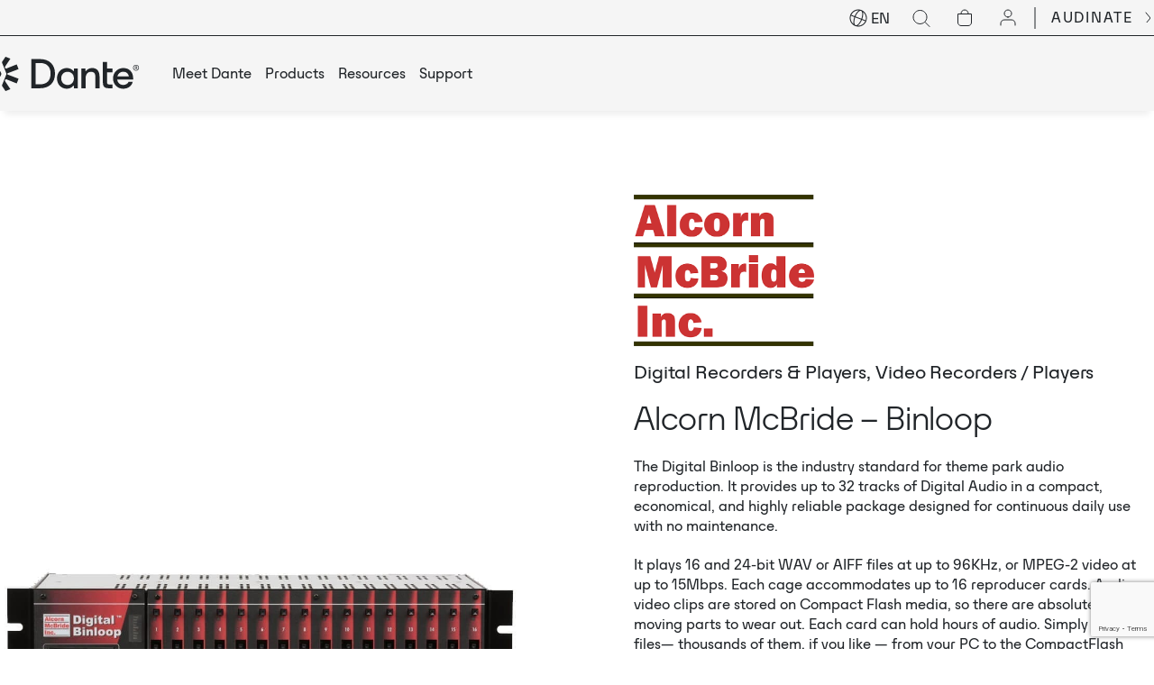

--- FILE ---
content_type: text/html; charset=UTF-8
request_url: https://www.getdante.com/product/alcorn-mcbride-digital-binloop/
body_size: 16732
content:
<!DOCTYPE html>
<html class="no-js notranslate" translate="no" lang="en-US">
<head prefix="og:http://ogp.me/ns# fb:http://ogp.me/ns/fb#">
	<meta name="robots" content="notranslate" />
	<meta name="google" content="notranslate" />
	<meta http-equiv="Content-Language" content="en" />

	<meta charset="UTF-8">
<script type="text/javascript">
/* <![CDATA[ */
var gform;gform||(document.addEventListener("gform_main_scripts_loaded",function(){gform.scriptsLoaded=!0}),document.addEventListener("gform/theme/scripts_loaded",function(){gform.themeScriptsLoaded=!0}),window.addEventListener("DOMContentLoaded",function(){gform.domLoaded=!0}),gform={domLoaded:!1,scriptsLoaded:!1,themeScriptsLoaded:!1,isFormEditor:()=>"function"==typeof InitializeEditor,callIfLoaded:function(o){return!(!gform.domLoaded||!gform.scriptsLoaded||!gform.themeScriptsLoaded&&!gform.isFormEditor()||(gform.isFormEditor()&&console.warn("The use of gform.initializeOnLoaded() is deprecated in the form editor context and will be removed in Gravity Forms 3.1."),o(),0))},initializeOnLoaded:function(o){gform.callIfLoaded(o)||(document.addEventListener("gform_main_scripts_loaded",()=>{gform.scriptsLoaded=!0,gform.callIfLoaded(o)}),document.addEventListener("gform/theme/scripts_loaded",()=>{gform.themeScriptsLoaded=!0,gform.callIfLoaded(o)}),window.addEventListener("DOMContentLoaded",()=>{gform.domLoaded=!0,gform.callIfLoaded(o)}))},hooks:{action:{},filter:{}},addAction:function(o,r,e,t){gform.addHook("action",o,r,e,t)},addFilter:function(o,r,e,t){gform.addHook("filter",o,r,e,t)},doAction:function(o){gform.doHook("action",o,arguments)},applyFilters:function(o){return gform.doHook("filter",o,arguments)},removeAction:function(o,r){gform.removeHook("action",o,r)},removeFilter:function(o,r,e){gform.removeHook("filter",o,r,e)},addHook:function(o,r,e,t,n){null==gform.hooks[o][r]&&(gform.hooks[o][r]=[]);var d=gform.hooks[o][r];null==n&&(n=r+"_"+d.length),gform.hooks[o][r].push({tag:n,callable:e,priority:t=null==t?10:t})},doHook:function(r,o,e){var t;if(e=Array.prototype.slice.call(e,1),null!=gform.hooks[r][o]&&((o=gform.hooks[r][o]).sort(function(o,r){return o.priority-r.priority}),o.forEach(function(o){"function"!=typeof(t=o.callable)&&(t=window[t]),"action"==r?t.apply(null,e):e[0]=t.apply(null,e)})),"filter"==r)return e[0]},removeHook:function(o,r,t,n){var e;null!=gform.hooks[o][r]&&(e=(e=gform.hooks[o][r]).filter(function(o,r,e){return!!(null!=n&&n!=o.tag||null!=t&&t!=o.priority)}),gform.hooks[o][r]=e)}});
/* ]]> */
</script>

	<meta http-equiv="x-ua-compatible" content="ie=edge">
	<meta name="viewport" content="width=device-width, initial-scale=1, shrink-to-fit=no">
	<meta name="format-detection" content="telephone=no">
	<link rel="profile" href="https://gmpg.org/xfn/11">

	<link rel="icon" href="https://www.getdante.com/wp-content/themes/audinate/assets/dist/images/app-icons/favicon-16x16.png" sizes="16x16" media="(prefers-color-scheme: light)">
	<link rel="icon" href="https://www.getdante.com/wp-content/themes/audinate/assets/dist/images/app-icons/favicon-32x32.png" sizes="32x32" media="(prefers-color-scheme: light)">
	<link rel="icon" href="https://www.getdante.com/wp-content/themes/audinate/assets/dist/images/favicon-light-16x16.png" sizes="16x16" media="(prefers-color-scheme: dark)">
	<link rel="icon" href="https://www.getdante.com/wp-content/themes/audinate/assets/dist/images/favicon-light-32x32.png" sizes="32x32" media="(prefers-color-scheme: dark)">
	<link rel="shortcut icon" sizes="196x196" href="https://www.getdante.com/wp-content/themes/audinate/assets/dist/images/app-icons/favicon-196x196.png">
	<link rel="apple-touch-icon" sizes="180x180" href="https://www.getdante.com/wp-content/themes/audinate/assets/dist/images/app-icons/apple-touch-icon.png">

		<!-- Google Tag Manager -->
<script>(function(w,d,s,l,i){w[l]=w[l]||[];w[l].push({'gtm.start':
new Date().getTime(),event:'gtm.js'});var f=d.getElementsByTagName(s)[0],
j=d.createElement(s),dl=l!='dataLayer'?'&l='+l:'';j.async=true;j.src=
'https://www.googletagmanager.com/gtm.js?id='+i+dl;f.parentNode.insertBefore(j,f);
})(window,document,'script','dataLayer','GTM-5C4CZMMM');</script>
<!-- End Google Tag Manager -->
 <script>
function timestamp() { 
    if(document.getElementsByName("captcha_settings").length<1){ return; }
    var response = document.getElementById("g-recaptcha-response"); 
    if (response == null || response.value.trim() == "") {
        var elems = JSON.parse(document.getElementsByName("captcha_settings")[0].value);elems["ts"] = JSON.stringify(new Date().getTime());
        document.getElementsByName("captcha_settings")[0].value = JSON.stringify(elems);
    } 
}
setInterval(timestamp, 500); 
function timestamp1() { 
    if(document.getElementsByName("captcha_settings").length<1){ return; }
    var response1 = document.getElementById("g-recaptcha-response-1"); 
    if (response1 == null || response1.value.trim() == "") {
        var elems1 = JSON.parse(document.getElementsByName("captcha_settings")[1].value);elems1["ts"] = JSON.stringify(new Date().getTime());
        document.getElementsByName("captcha_settings")[1].value = JSON.stringify(elems1);
    } 
}
setInterval(timestamp1, 500); 
</script>	<script>
		filterObjHeader = {};
		filterObjHeader.searchData = [];
	</script>
	<meta http-equiv="x-dns-prefetch-control" content="on">
    <link rel="dns-prefetch" href="//google-analytics.com">
    <link rel="dns-prefetch" href="//ajax.googleapis.com" >
    <link rel="dns-prefetch" href="//www.google-analytics.com"><meta name='robots' content='index, follow, max-image-preview:large, max-snippet:-1, max-video-preview:-1' />
	<style>img:is([sizes="auto" i], [sizes^="auto," i]) { contain-intrinsic-size: 3000px 1500px }</style>
	
	<!-- This site is optimized with the Yoast SEO plugin v26.7 - https://yoast.com/wordpress/plugins/seo/ -->
	<title>Alcorn McBride - Binloop | Dante</title>
	<link rel="canonical" href="https://www.getdante.com/product/alcorn-mcbride-digital-binloop/" />
	<meta property="og:locale" content="en_US" />
	<meta property="og:type" content="article" />
	<meta property="og:title" content="Alcorn McBride - Binloop | Dante" />
	<meta property="og:description" content="The Digital Binloop is the industry standard for theme park audio reproduction. It provides up to 32 tracks of Digital Audio in a compact, economical, and highly reliable package designed for continuous daily use with no maintenance. It plays 16 and 24-bit WAV or AIFF files at up to 96KHz, or MPEG-2 video at up [&hellip;]" />
	<meta property="og:url" content="https://www.getdante.com/product/alcorn-mcbride-digital-binloop/" />
	<meta property="og:site_name" content="Dante" />
	<meta property="og:image" content="https://www.getdante.com/wp-content/uploads/2024/01/alcorn-mcbride-digitalbinloop.jpg" />
	<meta property="og:image:width" content="1000" />
	<meta property="og:image:height" content="670" />
	<meta property="og:image:type" content="image/jpeg" />
	<meta name="twitter:card" content="summary_large_image" />
	<meta name="twitter:label1" content="Est. reading time" />
	<meta name="twitter:data1" content="1 minute" />
	<script type="application/ld+json" class="yoast-schema-graph">{"@context":"https://schema.org","@graph":[{"@type":"WebPage","@id":"https://www.getdante.com/product/alcorn-mcbride-digital-binloop/","url":"https://www.getdante.com/product/alcorn-mcbride-digital-binloop/","name":"Alcorn McBride - Binloop | Dante","isPartOf":{"@id":"https://www.getdante.com/#website"},"primaryImageOfPage":{"@id":"https://www.getdante.com/product/alcorn-mcbride-digital-binloop/#primaryimage"},"image":{"@id":"https://www.getdante.com/product/alcorn-mcbride-digital-binloop/#primaryimage"},"thumbnailUrl":"https://www.getdante.com/wp-content/uploads/2024/01/alcorn-mcbride-digitalbinloop.jpg","datePublished":"2014-07-09T14:00:00+00:00","breadcrumb":{"@id":"https://www.getdante.com/product/alcorn-mcbride-digital-binloop/#breadcrumb"},"inLanguage":"en-US","potentialAction":[{"@type":"ReadAction","target":["https://www.getdante.com/product/alcorn-mcbride-digital-binloop/"]}]},{"@type":"ImageObject","inLanguage":"en-US","@id":"https://www.getdante.com/product/alcorn-mcbride-digital-binloop/#primaryimage","url":"https://www.getdante.com/wp-content/uploads/2024/01/alcorn-mcbride-digitalbinloop.jpg","contentUrl":"https://www.getdante.com/wp-content/uploads/2024/01/alcorn-mcbride-digitalbinloop.jpg","width":1000,"height":670,"caption":"alcorn-mcbride-digitalbinloop"},{"@type":"BreadcrumbList","@id":"https://www.getdante.com/product/alcorn-mcbride-digital-binloop/#breadcrumb","itemListElement":[{"@type":"ListItem","position":1,"name":"Home","item":"https://www.getdante.com/"},{"@type":"ListItem","position":2,"name":"Alcorn McBride &#8211; Binloop"}]},{"@type":"WebSite","@id":"https://www.getdante.com/#website","url":"https://www.getdante.com/","name":"Dante","description":"Dante Pro AV Networking","publisher":{"@id":"https://www.getdante.com/#organization"},"potentialAction":[{"@type":"SearchAction","target":{"@type":"EntryPoint","urlTemplate":"https://www.getdante.com/?s={search_term_string}"},"query-input":{"@type":"PropertyValueSpecification","valueRequired":true,"valueName":"search_term_string"}}],"inLanguage":"en-US"},{"@type":"Organization","@id":"https://www.getdante.com/#organization","name":"Dante","url":"https://www.getdante.com/","logo":{"@type":"ImageObject","inLanguage":"en-US","@id":"https://www.getdante.com/#/schema/logo/image/","url":"https://www.getdante.com/wp-content/uploads/2023/10/fb-share-image.jpg","contentUrl":"https://www.getdante.com/wp-content/uploads/2023/10/fb-share-image.jpg","width":1200,"height":630,"caption":"Dante"},"image":{"@id":"https://www.getdante.com/#/schema/logo/image/"}}]}</script>
	<!-- / Yoast SEO plugin. -->


<link rel='dns-prefetch' href='//js.hs-scripts.com' />
<link rel='dns-prefetch' href='//js-cdn.dynatrace.com' />
<link rel='dns-prefetch' href='//www.google.com' />
<style id='classic-theme-styles-inline-css' type='text/css'>
/*! This file is auto-generated */
.wp-block-button__link{color:#fff;background-color:#32373c;border-radius:9999px;box-shadow:none;text-decoration:none;padding:calc(.667em + 2px) calc(1.333em + 2px);font-size:1.125em}.wp-block-file__button{background:#32373c;color:#fff;text-decoration:none}
</style>
<style id='global-styles-inline-css' type='text/css'>
:root{--wp--preset--aspect-ratio--square: 1;--wp--preset--aspect-ratio--4-3: 4/3;--wp--preset--aspect-ratio--3-4: 3/4;--wp--preset--aspect-ratio--3-2: 3/2;--wp--preset--aspect-ratio--2-3: 2/3;--wp--preset--aspect-ratio--16-9: 16/9;--wp--preset--aspect-ratio--9-16: 9/16;--wp--preset--color--black: #000000;--wp--preset--color--cyan-bluish-gray: #abb8c3;--wp--preset--color--white: #ffffff;--wp--preset--color--pale-pink: #f78da7;--wp--preset--color--vivid-red: #cf2e2e;--wp--preset--color--luminous-vivid-orange: #ff6900;--wp--preset--color--luminous-vivid-amber: #fcb900;--wp--preset--color--light-green-cyan: #7bdcb5;--wp--preset--color--vivid-green-cyan: #00d084;--wp--preset--color--pale-cyan-blue: #8ed1fc;--wp--preset--color--vivid-cyan-blue: #0693e3;--wp--preset--color--vivid-purple: #9b51e0;--wp--preset--gradient--vivid-cyan-blue-to-vivid-purple: linear-gradient(135deg,rgba(6,147,227,1) 0%,rgb(155,81,224) 100%);--wp--preset--gradient--light-green-cyan-to-vivid-green-cyan: linear-gradient(135deg,rgb(122,220,180) 0%,rgb(0,208,130) 100%);--wp--preset--gradient--luminous-vivid-amber-to-luminous-vivid-orange: linear-gradient(135deg,rgba(252,185,0,1) 0%,rgba(255,105,0,1) 100%);--wp--preset--gradient--luminous-vivid-orange-to-vivid-red: linear-gradient(135deg,rgba(255,105,0,1) 0%,rgb(207,46,46) 100%);--wp--preset--gradient--very-light-gray-to-cyan-bluish-gray: linear-gradient(135deg,rgb(238,238,238) 0%,rgb(169,184,195) 100%);--wp--preset--gradient--cool-to-warm-spectrum: linear-gradient(135deg,rgb(74,234,220) 0%,rgb(151,120,209) 20%,rgb(207,42,186) 40%,rgb(238,44,130) 60%,rgb(251,105,98) 80%,rgb(254,248,76) 100%);--wp--preset--gradient--blush-light-purple: linear-gradient(135deg,rgb(255,206,236) 0%,rgb(152,150,240) 100%);--wp--preset--gradient--blush-bordeaux: linear-gradient(135deg,rgb(254,205,165) 0%,rgb(254,45,45) 50%,rgb(107,0,62) 100%);--wp--preset--gradient--luminous-dusk: linear-gradient(135deg,rgb(255,203,112) 0%,rgb(199,81,192) 50%,rgb(65,88,208) 100%);--wp--preset--gradient--pale-ocean: linear-gradient(135deg,rgb(255,245,203) 0%,rgb(182,227,212) 50%,rgb(51,167,181) 100%);--wp--preset--gradient--electric-grass: linear-gradient(135deg,rgb(202,248,128) 0%,rgb(113,206,126) 100%);--wp--preset--gradient--midnight: linear-gradient(135deg,rgb(2,3,129) 0%,rgb(40,116,252) 100%);--wp--preset--font-size--small: 13px;--wp--preset--font-size--medium: 20px;--wp--preset--font-size--large: 36px;--wp--preset--font-size--x-large: 42px;--wp--preset--spacing--20: 0.44rem;--wp--preset--spacing--30: 0.67rem;--wp--preset--spacing--40: 1rem;--wp--preset--spacing--50: 1.5rem;--wp--preset--spacing--60: 2.25rem;--wp--preset--spacing--70: 3.38rem;--wp--preset--spacing--80: 5.06rem;--wp--preset--shadow--natural: 6px 6px 9px rgba(0, 0, 0, 0.2);--wp--preset--shadow--deep: 12px 12px 50px rgba(0, 0, 0, 0.4);--wp--preset--shadow--sharp: 6px 6px 0px rgba(0, 0, 0, 0.2);--wp--preset--shadow--outlined: 6px 6px 0px -3px rgba(255, 255, 255, 1), 6px 6px rgba(0, 0, 0, 1);--wp--preset--shadow--crisp: 6px 6px 0px rgba(0, 0, 0, 1);}:where(.is-layout-flex){gap: 0.5em;}:where(.is-layout-grid){gap: 0.5em;}body .is-layout-flex{display: flex;}.is-layout-flex{flex-wrap: wrap;align-items: center;}.is-layout-flex > :is(*, div){margin: 0;}body .is-layout-grid{display: grid;}.is-layout-grid > :is(*, div){margin: 0;}:where(.wp-block-columns.is-layout-flex){gap: 2em;}:where(.wp-block-columns.is-layout-grid){gap: 2em;}:where(.wp-block-post-template.is-layout-flex){gap: 1.25em;}:where(.wp-block-post-template.is-layout-grid){gap: 1.25em;}.has-black-color{color: var(--wp--preset--color--black) !important;}.has-cyan-bluish-gray-color{color: var(--wp--preset--color--cyan-bluish-gray) !important;}.has-white-color{color: var(--wp--preset--color--white) !important;}.has-pale-pink-color{color: var(--wp--preset--color--pale-pink) !important;}.has-vivid-red-color{color: var(--wp--preset--color--vivid-red) !important;}.has-luminous-vivid-orange-color{color: var(--wp--preset--color--luminous-vivid-orange) !important;}.has-luminous-vivid-amber-color{color: var(--wp--preset--color--luminous-vivid-amber) !important;}.has-light-green-cyan-color{color: var(--wp--preset--color--light-green-cyan) !important;}.has-vivid-green-cyan-color{color: var(--wp--preset--color--vivid-green-cyan) !important;}.has-pale-cyan-blue-color{color: var(--wp--preset--color--pale-cyan-blue) !important;}.has-vivid-cyan-blue-color{color: var(--wp--preset--color--vivid-cyan-blue) !important;}.has-vivid-purple-color{color: var(--wp--preset--color--vivid-purple) !important;}.has-black-background-color{background-color: var(--wp--preset--color--black) !important;}.has-cyan-bluish-gray-background-color{background-color: var(--wp--preset--color--cyan-bluish-gray) !important;}.has-white-background-color{background-color: var(--wp--preset--color--white) !important;}.has-pale-pink-background-color{background-color: var(--wp--preset--color--pale-pink) !important;}.has-vivid-red-background-color{background-color: var(--wp--preset--color--vivid-red) !important;}.has-luminous-vivid-orange-background-color{background-color: var(--wp--preset--color--luminous-vivid-orange) !important;}.has-luminous-vivid-amber-background-color{background-color: var(--wp--preset--color--luminous-vivid-amber) !important;}.has-light-green-cyan-background-color{background-color: var(--wp--preset--color--light-green-cyan) !important;}.has-vivid-green-cyan-background-color{background-color: var(--wp--preset--color--vivid-green-cyan) !important;}.has-pale-cyan-blue-background-color{background-color: var(--wp--preset--color--pale-cyan-blue) !important;}.has-vivid-cyan-blue-background-color{background-color: var(--wp--preset--color--vivid-cyan-blue) !important;}.has-vivid-purple-background-color{background-color: var(--wp--preset--color--vivid-purple) !important;}.has-black-border-color{border-color: var(--wp--preset--color--black) !important;}.has-cyan-bluish-gray-border-color{border-color: var(--wp--preset--color--cyan-bluish-gray) !important;}.has-white-border-color{border-color: var(--wp--preset--color--white) !important;}.has-pale-pink-border-color{border-color: var(--wp--preset--color--pale-pink) !important;}.has-vivid-red-border-color{border-color: var(--wp--preset--color--vivid-red) !important;}.has-luminous-vivid-orange-border-color{border-color: var(--wp--preset--color--luminous-vivid-orange) !important;}.has-luminous-vivid-amber-border-color{border-color: var(--wp--preset--color--luminous-vivid-amber) !important;}.has-light-green-cyan-border-color{border-color: var(--wp--preset--color--light-green-cyan) !important;}.has-vivid-green-cyan-border-color{border-color: var(--wp--preset--color--vivid-green-cyan) !important;}.has-pale-cyan-blue-border-color{border-color: var(--wp--preset--color--pale-cyan-blue) !important;}.has-vivid-cyan-blue-border-color{border-color: var(--wp--preset--color--vivid-cyan-blue) !important;}.has-vivid-purple-border-color{border-color: var(--wp--preset--color--vivid-purple) !important;}.has-vivid-cyan-blue-to-vivid-purple-gradient-background{background: var(--wp--preset--gradient--vivid-cyan-blue-to-vivid-purple) !important;}.has-light-green-cyan-to-vivid-green-cyan-gradient-background{background: var(--wp--preset--gradient--light-green-cyan-to-vivid-green-cyan) !important;}.has-luminous-vivid-amber-to-luminous-vivid-orange-gradient-background{background: var(--wp--preset--gradient--luminous-vivid-amber-to-luminous-vivid-orange) !important;}.has-luminous-vivid-orange-to-vivid-red-gradient-background{background: var(--wp--preset--gradient--luminous-vivid-orange-to-vivid-red) !important;}.has-very-light-gray-to-cyan-bluish-gray-gradient-background{background: var(--wp--preset--gradient--very-light-gray-to-cyan-bluish-gray) !important;}.has-cool-to-warm-spectrum-gradient-background{background: var(--wp--preset--gradient--cool-to-warm-spectrum) !important;}.has-blush-light-purple-gradient-background{background: var(--wp--preset--gradient--blush-light-purple) !important;}.has-blush-bordeaux-gradient-background{background: var(--wp--preset--gradient--blush-bordeaux) !important;}.has-luminous-dusk-gradient-background{background: var(--wp--preset--gradient--luminous-dusk) !important;}.has-pale-ocean-gradient-background{background: var(--wp--preset--gradient--pale-ocean) !important;}.has-electric-grass-gradient-background{background: var(--wp--preset--gradient--electric-grass) !important;}.has-midnight-gradient-background{background: var(--wp--preset--gradient--midnight) !important;}.has-small-font-size{font-size: var(--wp--preset--font-size--small) !important;}.has-medium-font-size{font-size: var(--wp--preset--font-size--medium) !important;}.has-large-font-size{font-size: var(--wp--preset--font-size--large) !important;}.has-x-large-font-size{font-size: var(--wp--preset--font-size--x-large) !important;}
:where(.wp-block-post-template.is-layout-flex){gap: 1.25em;}:where(.wp-block-post-template.is-layout-grid){gap: 1.25em;}
:where(.wp-block-columns.is-layout-flex){gap: 2em;}:where(.wp-block-columns.is-layout-grid){gap: 2em;}
:root :where(.wp-block-pullquote){font-size: 1.5em;line-height: 1.6;}
</style>
<link rel='stylesheet' id='hintr-css' href='https://www.getdante.com/wp-content/plugins/audinate-search-suggestions/assets/css/hintr.css?ver=1748919331' type='text/css' media='all' />
<link rel='stylesheet' id='wp-hs-form-itg-frontend-css' href='https://www.getdante.com/wp-content/plugins/wp-hs-form-itg/assets/css/frontend.css?ver=1750052934' type='text/css' media='all' />
<link rel='stylesheet' id='theme-custom-styles-css' href='https://www.getdante.com/wp-content/themes/audinate/assets/dist/styles/theme.css?ver=1768351629' type='text/css' media='all' />
<link rel='stylesheet' id='theme-styles-css' href='https://www.getdante.com/wp-content/themes/audinate/style.css?ver=1729657525' type='text/css' media='all' />
<script type="text/javascript" id="wpml-cookie-js-extra">
/* <![CDATA[ */
var wpml_cookies = {"wp-wpml_current_language":{"value":"en","expires":1,"path":"\/"}};
var wpml_cookies = {"wp-wpml_current_language":{"value":"en","expires":1,"path":"\/"}};
/* ]]> */
</script>
<script type="text/javascript" src="https://www.getdante.com/wp-content/plugins/sitepress-multilingual-cms/res/js/cookies/language-cookie.js?ver=486900" id="wpml-cookie-js" defer="defer" data-wp-strategy="defer"></script>
<script type="text/javascript" src="https://www.getdante.com/wp-includes/js/jquery/jquery.min.js?ver=3.7.1" id="jquery-core-js"></script>
<script type="text/javascript" src="https://www.getdante.com/wp-includes/js/jquery/jquery-migrate.min.js?ver=3.4.1" id="jquery-migrate-js"></script>
<script type="text/javascript" crossorigin="anonymous" src="https://js-cdn.dynatrace.com/jstag/19343e753a3/bf89116yfg/bf54912ca95254df_complete.js?ver=1.0.0" id="dynatrace-js"></script>
<meta name="generator" content="WPML ver:4.8.6 stt:59,1,4,3,28,29,42,2;" />
    <script async src="https://www.googletagmanager.com/gtag/js?id=G-BQJVS521EK"></script>
    <script>
      window.dataLayer = window.dataLayer || [];
      function gtag(){dataLayer.push(arguments);}
      gtag('js', new Date());
      gtag('config', 'G-BQJVS521EK');
    </script>
  <link rel="llms-sitemap" href="https://www.getdante.com/llms.txt" />
    <script type="text/javascript">
    var ajaxurl = 'https://www.getdante.com/wp-admin/admin-ajax.php';
    </script></head>

<body class="wp-singular cpt_product-template-default single single-cpt_product postid-26981 wp-embed-responsive wp-theme-audinate product_alcorn-mcbride-digital-binloop">
<div class="wrapper">
	<div class="js-get-height get-height"></div><!-- /.js-get-height -->
	<header class="header">
		<div class="shell">
			<div class="header__bar">
				<ul>
					<li>
						<div class="header__actions">
									<div class="header__lang">
			<div class="lang-switcher">
				<div class="lang__measure js-lang__measure"></div>
				<svg width="20" height="20" viewBox="0 0 20 20" fill="none" xmlns="http://www.w3.org/2000/svg">
					<path fill-rule="evenodd" clip-rule="evenodd" d="M2.25693 6.49234C3.76763 3.14961 7.21981 1.21847 10.7454 1.53065C10.2508 1.82186 9.76003 2.21719 9.28597 2.69187C8.05363 3.92582 6.87474 5.75575 5.98329 7.92275L2.25693 6.49234ZM1.13183 6.59256C1.13144 6.59356 1.13105 6.59457 1.13066 6.59558C1.13027 6.59658 1.12989 6.59759 1.12951 6.5986C-0.748578 11.4961 1.69797 16.9892 6.59519 18.8691C11.4934 20.7493 16.9884 18.3028 18.8687 13.4046C20.7489 8.50635 18.3024 3.01131 13.4042 1.13106C8.50696 -0.748804 3.01318 1.69635 1.13183 6.59256ZM18.1008 12.5742C19.2149 9.07924 17.9416 5.33417 15.1127 3.20709C15.2853 3.75443 15.3855 4.37662 15.4202 5.04658C15.5103 6.78819 15.162 8.93692 14.3744 11.1438L18.1008 12.5742ZM14.0161 12.0774L17.7424 13.5078C16.2317 16.8505 12.7796 18.7817 9.25398 18.4695C9.74854 18.1783 10.2393 17.783 10.7134 17.3083C11.9457 16.0743 13.1246 14.2444 14.0161 12.0774ZM13.4406 10.7853C14.1878 8.68371 14.5032 6.67629 14.4216 5.09826C14.3777 4.25004 14.2203 3.55 13.9735 3.03073C13.7283 2.51467 13.4095 2.20426 13.0458 2.06464C12.6821 1.92502 12.2375 1.94243 11.71 2.16183C11.1791 2.3826 10.5937 2.79753 9.99354 3.39851C8.87695 4.51657 7.76815 6.21945 6.91714 8.28122L13.4406 10.7853ZM6.55877 9.21481L13.0822 11.7189C12.2312 13.7807 11.1224 15.4836 10.0058 16.6016C9.40563 17.2026 8.82025 17.6175 8.2894 17.8383C7.76184 18.0577 7.31727 18.0751 6.95355 17.9355C6.58984 17.7959 6.27111 17.4855 6.02586 16.9694C5.77909 16.4502 5.62171 15.7501 5.57781 14.9019C5.49614 13.3239 5.8116 11.3164 6.55877 9.21481ZM5.62492 8.85633C4.83739 11.0632 4.48902 13.212 4.57915 14.9536C4.61382 15.6235 4.71403 16.2457 4.8867 16.7931C2.05779 14.666 0.784506 10.9209 1.89857 7.42592L5.62492 8.85633Z" fill="currentcolor"/>
				</svg>
				<select class="js-change-language" name="lang-switcher" id="lang-switcher">
											<option value="https://www.getdante.com/product/alcorn-mcbride-digital-binloop/" selected>EN</option>
											<option value="https://www.getdante.com/es/" >ES</option>
											<option value="https://www.getdante.com/ja/" >JA</option>
											<option value="https://www.getdante.com/zh-hans/" >ZH-HANS</option>
											<option value="https://www.getdante.com/de/" >DE</option>
											<option value="https://www.getdante.com/fr/" >FR</option>
											<option value="https://www.getdante.com/ko/" >KO</option>
											<option value="https://www.getdante.com/pt-br/" >PT-BR</option>
									</select>
			</div>
		</div>
	
              <div class="header__search">
	<div class="search-field js-search-block">
		<form action="https://www.getdante.com" method="get" autocomplete="off">
			<label for="s" class="search__label">
				<svg width="24" height="24" viewBox="0 0 24 24" fill="none" xmlns="http://www.w3.org/2000/svg">
					<path d="M10.5 18C14.6421 18 18 14.6421 18 10.5C18 6.35786 14.6421 3 10.5 3C6.35786 3 3 6.35786 3 10.5C3 14.6421 6.35786 18 10.5 18Z" stroke="currentcolor" stroke-linecap="round" stroke-linejoin="round"/>
					<path d="M21 21L16 16" stroke="currentcolor" stroke-linecap="round" stroke-linejoin="round"/>
				</svg>
			</label>
			<input data-hintr='{"count":5,"search_in":{"page":[],"cpt_faq":[],"cpt_journal":[]}}' class="search__field" name="s" placeholder="Search" type="text" value="">
			<input type="submit" value="GO" class="search__btn">
		</form>
	</div>
</div>

															<div class="header__shop">
									<a href="https://www.getdante.com/store/cart" target="_blank">
    <svg xmlns="http://www.w3.org/2000/svg" width="24" height="24" viewBox="0 0 24 24" fill="none"><path d="M16 7C16 5.93913 15.5786 4.92172 14.8284 4.17157C14.0783 3.42143 13.0609 3 12 3C10.9391 3 9.92172 3.42143 9.17157 4.17157C8.42143 4.92172 8 5.93913 8 7" stroke="currentcolor" stroke-linecap="round" stroke-linejoin="round"/><path d="M4.5 7.5H19.5V17C19.5 18.933 17.933 20.5 16 20.5H8C6.067 20.5 4.5 18.933 4.5 17V7.5Z" stroke="currentcolor"/></svg><p>Cart</p></a>
								</div><!-- /.header__shop -->
							
															<div class="header__account">
									<a href="https://www.getdante.com/account" target="_blank">
    <svg xmlns="http://www.w3.org/2000/svg" width="24" height="24" viewBox="0 0 24 24" fill="none"><path d="M12 11C14.2091 11 16 9.20914 16 7C16 4.79086 14.2091 3 12 3C9.79086 3 8 4.79086 8 7C8 9.20914 9.79086 11 12 11Z" stroke="currentcolor" stroke-linecap="round" stroke-linejoin="round"/><path d="M20 20L20 18C20 15.7909 18.2091 14 16 14L8 14C5.79086 14 4 15.7909 4 18L4 20" stroke="currentcolor" stroke-linecap="round"/></svg><p>My Account</p></a>
								</div><!-- /.header__account -->
													</div><!-- /.header__actions -->
					</li>

					<li>
						<a href="https://www.audinate.com/" target="_blank" class="link-alt">
							<span>
								AUDINATE							</span>

							<i class="mask-image" style="mask-image:url(https://www.getdante.com/wp-content/themes/audinate/assets/src/images/ico-arrow-right-2.svg); -webkit-mask-image:url(https://www.getdante.com/wp-content/themes/audinate/assets/src/images/ico-arrow-right-2.svg)">>
								<img src="https://www.getdante.com/wp-content/themes/audinate/assets/src/images/ico-arrow-right-2.svg" alt="share">
							</i>
						</a>
					</li>
				</ul>
			</div>

			<div class="header__main">
				<div class="header__logo">
											<a href="https://www.getdante.com/" class="logo">
							<div class="mask-image" style="mask-image:url(https://www.getdante.com/wp-content/uploads/2023/10/logo-1.svg); -webkit-mask-image:url(https://www.getdante.com/wp-content/uploads/2023/10/logo-1.svg)">
								<img src="https://www.getdante.com/wp-content/uploads/2023/10/logo-1.svg" alt="Dante">
							</div><!-- /.mask-image -->
						</a>
									</div><!-- /.header__logo -->

				<div class="header__container">
					<div class="header__search header__search--mobile">
	<div class="search-field js-search-block">
		<form action="https://www.getdante.com" method="get" autocomplete="off">
			<label for="s" class="search__label">
				<svg width="24" height="24" viewBox="0 0 24 24" fill="none" xmlns="http://www.w3.org/2000/svg">
					<path d="M10.5 18C14.6421 18 18 14.6421 18 10.5C18 6.35786 14.6421 3 10.5 3C6.35786 3 3 6.35786 3 10.5C3 14.6421 6.35786 18 10.5 18Z" stroke="currentcolor" stroke-linecap="round" stroke-linejoin="round"/>
					<path d="M21 21L16 16" stroke="currentcolor" stroke-linecap="round" stroke-linejoin="round"/>
				</svg>
			</label>
			<input data-hintr='{"count":5,"search_in":{"page":[],"cpt_faq":[],"cpt_journal":[]}}' class="search__field" name="s" placeholder="Search" type="text" value="">
			<input type="submit" value="GO" class="search__btn">
		</form>
	</div>
</div>

					<!-- 						<div class="header__shop header__shop--mobile">
							<a href="https://www.getdante.com/store/cart" target="_blank">
    <svg width="24" height="24" viewBox="0 0 24 24" fill="none" xmlns="http://www.w3.org/2000/svg">
									<path d="M16 7C16 5.93913 15.5786 4.92172 14.8284 4.17157C14.0783 3.42143 13.0609 3 12 3C10.9391 3 9.92172 3.42143 9.17157 4.17157C8.42143 4.92172 8 5.93913 8 7" stroke="currentcolor" stroke-linecap="round" stroke-linejoin="round"/>
									<path d="M4.5 7.5H19.5V17C19.5 18.933 17.933 20.5 16 20.5H8C6.067 20.5 4.5 18.933 4.5 17V7.5Z" stroke="currentcolor"/>
								</svg><p>Cart</p></a>
						</div>
					 -->

					<div class="header__wrapper">
						<div class="header__wrapper-scroll">
															<div class="header__menu">
									<nav class="nav"><ul id="menu-main-menu" class="menu"><li id="menu-item-190" class="menu-item menu-item-type-post_type menu-item-object-page menu-item-has-children menu-item-190 level-0"><a href="https://www.getdante.com/meet-dante/"><span>Meet Dante</span></a>
<ul class="sub-menu">
	<li id="menu-item-1738" class="menu-item menu-item-type-post_type menu-item-object-page menu-item-has-children menu-item-1738 level-1"><a href="https://www.getdante.com/meet-dante/what-is-dante/"><span>What is Dante</span></a>
	<ul class="sub-menu">
		<li id="menu-item-59876" class="menu-item menu-item-type-post_type menu-item-object-page menu-item-59876 level-2"><a href="https://www.getdante.com/meet-dante/platform/"><span>The Dante Platform</span></a></li>
		<li id="menu-item-59877" class="menu-item menu-item-type-post_type menu-item-object-page menu-item-59877 level-2"><a href="https://www.getdante.com/meet-dante/av-superheroes/"><span>AV Superheroes</span></a></li>
	</ul>
</li>
	<li id="menu-item-1741" class="menu-item menu-item-type-post_type menu-item-object-page menu-item-has-children menu-item-1741 level-1"><a href="https://www.getdante.com/meet-dante/markets/"><span>Markets</span></a>
	<ul class="sub-menu">
		<li id="menu-item-49709" class="menu-item menu-item-type-post_type menu-item-object-page menu-item-49709 level-2"><a href="https://www.getdante.com/meet-dante/markets/broadcast/"><span>Broadcast</span></a></li>
		<li id="menu-item-49710" class="menu-item menu-item-type-post_type menu-item-object-page menu-item-49710 level-2"><a href="https://www.getdante.com/meet-dante/markets/business-corporate/"><span>Business &#038; Corporate</span></a></li>
		<li id="menu-item-1749" class="menu-item menu-item-type-post_type menu-item-object-page menu-item-1749 level-2"><a href="https://www.getdante.com/meet-dante/markets/education/"><span>Education</span></a></li>
		<li id="menu-item-49713" class="menu-item menu-item-type-post_type menu-item-object-page menu-item-49713 level-2"><a href="https://www.getdante.com/meet-dante/markets/houses-of-worship/"><span>Houses of Worship</span></a></li>
		<li id="menu-item-49714" class="menu-item menu-item-type-post_type menu-item-object-page menu-item-49714 level-2"><a href="https://www.getdante.com/meet-dante/markets/live-av/"><span>Live Production</span></a></li>
		<li id="menu-item-49715" class="menu-item menu-item-type-post_type menu-item-object-page menu-item-49715 level-2"><a href="https://www.getdante.com/meet-dante/markets/public-address/"><span>Public Address</span></a></li>
		<li id="menu-item-49716" class="menu-item menu-item-type-post_type menu-item-object-page menu-item-49716 level-2"><a href="https://www.getdante.com/meet-dante/markets/recording/"><span>Recording</span></a></li>
	</ul>
</li>
	<li id="menu-item-53767" class="menu-item menu-item-type-post_type menu-item-object-page menu-item-has-children menu-item-53767 level-1"><a href="https://www.getdante.com/resources/training/"><span>Training &#038; Certification</span></a>
	<ul class="sub-menu">
		<li id="menu-item-53766" class="menu-item menu-item-type-post_type menu-item-object-page menu-item-53766 level-2"><a href="https://www.getdante.com/resources/training/dante-certification-program/"><span>Dante Certification Program</span></a></li>
	</ul>
</li>
	<li id="menu-item-71230" class="menu-item menu-item-type-post_type menu-item-object-page menu-item-has-children menu-item-71230 level-1"><a href="https://www.getdante.com/meet-dante/partners/"><span>Meet our Dante Partners</span></a>
	<ul class="sub-menu">
		<li id="menu-item-74675" class="menu-item menu-item-type-custom menu-item-object-custom menu-item-74675 level-2"><a href="https://www.getdante.com/meet-dante/partners/dante-certified-training-partners/"><span>Dante Certified Training Partners</span></a></li>
		<li id="menu-item-71231" class="menu-item menu-item-type-post_type menu-item-object-page menu-item-71231 level-2"><a href="https://www.getdante.com/meet-dante/partners/certified-partners/"><span>Dante Certified Partners</span></a></li>
		<li id="menu-item-71232" class="menu-item menu-item-type-post_type menu-item-object-page menu-item-71232 level-2"><a href="https://www.getdante.com/products/dante-enabled/technology-partners/"><span>Technology Partners</span></a></li>
		<li id="menu-item-71234" class="menu-item menu-item-type-post_type menu-item-object-page menu-item-71234 level-2"><a href="https://www.getdante.com/products/dante-enabled/dante-manufacturers-list/"><span>Dante Manufacturers &#038; Software Developers</span></a></li>
	</ul>
</li>
	<li id="menu-item-45679" class="menu-item menu-item-type-post_type menu-item-object-page menu-item-45679 level-1"><a href="https://www.getdante.com/resources/training/events/"><span>Upcoming Events</span></a></li>
</ul>
</li>
<li id="menu-item-180" class="menu-item menu-item-type-post_type menu-item-object-page menu-item-has-children menu-item-180 level-0"><a href="https://www.getdante.com/products/"><span>Products</span></a>
<ul class="sub-menu">
	<li id="menu-item-1768" class="menu-item menu-item-type-post_type menu-item-object-page menu-item-has-children menu-item-1768 level-1"><a href="https://www.getdante.com/products/adapters/dante-avio-adapters/"><span>Adapters</span></a>
	<ul class="sub-menu">
		<li id="menu-item-1752" class="menu-item menu-item-type-post_type menu-item-object-page menu-item-1752 level-2"><a href="https://www.getdante.com/products/adapters/dante-avio-adapters/"><span>Dante AVIO Adapters</span></a></li>
	</ul>
</li>
	<li id="menu-item-1736" class="menu-item menu-item-type-post_type menu-item-object-page menu-item-has-children menu-item-1736 level-1"><a href="https://www.getdante.com/products/software-essentials/"><span>Software Essentials</span></a>
	<ul class="sub-menu">
		<li id="menu-item-1764" class="menu-item menu-item-type-post_type menu-item-object-page menu-item-1764 level-2"><a href="https://www.getdante.com/products/software-essentials/dante-controller/"><span>Dante Controller</span></a></li>
		<li id="menu-item-1754" class="menu-item menu-item-type-post_type menu-item-object-page menu-item-1754 level-2"><a href="https://www.getdante.com/products/software-essentials/dante-virtual-soundcard/"><span>Dante Virtual Soundcard</span></a></li>
		<li id="menu-item-1734" class="menu-item menu-item-type-post_type menu-item-object-page menu-item-1734 level-2"><a href="https://www.getdante.com/products/software-essentials/dante-studio/"><span>Dante Studio</span></a></li>
		<li id="menu-item-1755" class="menu-item menu-item-type-post_type menu-item-object-page menu-item-1755 level-2"><a href="https://www.getdante.com/products/software-essentials/dante-via/"><span>Dante Via</span></a></li>
		<li id="menu-item-52335" class="menu-item menu-item-type-custom menu-item-object-custom menu-item-52335 level-2"><a href="https://my.audinate.com/support/downloads/download-latest-dante-software"><span>Download Software</span></a></li>
	</ul>
</li>
	<li id="menu-item-1735" class="menu-item menu-item-type-post_type menu-item-object-page menu-item-has-children menu-item-1735 level-1"><a href="https://www.getdante.com/products/network-management/"><span>Network Management</span></a>
	<ul class="sub-menu">
		<li id="menu-item-1758" class="menu-item menu-item-type-post_type menu-item-object-page menu-item-1758 level-2"><a href="https://www.getdante.com/products/network-management/dante-director/"><span>Dante Director</span></a></li>
		<li id="menu-item-1759" class="menu-item menu-item-type-post_type menu-item-object-page menu-item-1759 level-2"><a href="https://www.getdante.com/products/network-management/dante-domain-manager/"><span>Dante Domain Manager</span></a></li>
		<li id="menu-item-57260" class="menu-item menu-item-type-post_type menu-item-object-page menu-item-57260 level-2"><a href="https://www.getdante.com/products/network-management/dante-connect/"><span>Dante Connect</span></a></li>
		<li id="menu-item-1763" class="menu-item menu-item-type-post_type menu-item-object-page menu-item-1763 level-2"><a href="https://www.getdante.com/products/network-management/dante-managed-api/"><span>Dante Managed API</span></a></li>
	</ul>
</li>
	<li id="menu-item-1737" class="menu-item menu-item-type-post_type menu-item-object-page menu-item-has-children menu-item-1737 level-1"><a href="https://www.getdante.com/products/dante-enabled/"><span>Dante-enabled Products</span></a>
	<ul class="sub-menu">
		<li id="menu-item-45662" class="menu-item menu-item-type-post_type menu-item-object-page menu-item-45662 level-2"><a href="https://www.getdante.com/products/dante-enabled/"><span>Full Product Catalog</span></a></li>
		<li id="menu-item-50342" class="menu-item menu-item-type-custom menu-item-object-custom menu-item-50342 level-2"><a href="/products/dante-enabled/?feature=dante-av-enabled"><span>Dante AV-enabled Products</span></a></li>
		<li id="menu-item-45660" class="menu-item menu-item-type-custom menu-item-object-custom menu-item-45660 level-2"><a href="/products/dante-enabled/?category=software"><span>Dante-enabled Software</span></a></li>
		<li id="menu-item-1766" class="menu-item menu-item-type-post_type menu-item-object-page menu-item-1766 level-2"><a href="https://www.getdante.com/products/dante-enabled/dante-manufacturers-list/"><span>Licensed Manufacturers &#038; Software Developers</span></a></li>
		<li id="menu-item-58117" class="menu-item menu-item-type-post_type menu-item-object-page menu-item-58117 level-2"><a href="https://www.getdante.com/products/dante-enabled/technology-partners/"><span>Technology Partners</span></a></li>
	</ul>
</li>
	<li id="menu-item-49448" class="menu-item menu-item-type-post_type menu-item-object-page menu-item-has-children menu-item-49448 level-1"><a href="https://www.getdante.com/products/solutions-for-manufacturers/"><span>Solutions for Manufacturers</span></a>
	<ul class="sub-menu">
		<li id="menu-item-1785" class="menu-item menu-item-type-post_type menu-item-object-page menu-item-1785 level-2"><a href="https://www.getdante.com/products/solutions-for-manufacturers/dante-for-video/"><span>Dante for Video</span></a></li>
		<li id="menu-item-1784" class="menu-item menu-item-type-post_type menu-item-object-page menu-item-1784 level-2"><a href="https://www.getdante.com/products/solutions-for-manufacturers/dante-for-audio/"><span>Dante for Audio</span></a></li>
		<li id="menu-item-70675" class="menu-item menu-item-type-post_type menu-item-object-page menu-item-70675 level-2"><a href="https://www.getdante.com/products/solutions-for-manufacturers/dante-device-link/"><span>Dante Device Link</span></a></li>
	</ul>
</li>
</ul>
</li>
<li id="menu-item-50259" class="menu-item menu-item-type-post_type menu-item-object-page menu-item-has-children menu-item-50259 level-0"><a href="https://www.getdante.com/resources/"><span>Resources</span></a>
<ul class="sub-menu">
	<li id="menu-item-49479" class="menu-item menu-item-type-post_type menu-item-object-page menu-item-has-children menu-item-49479 level-1"><a href="https://www.getdante.com/resources/catalog/"><span>Resource Catalog</span></a>
	<ul class="sub-menu">
		<li id="menu-item-45680" class="menu-item menu-item-type-custom menu-item-object-custom menu-item-45680 level-2"><a href="/resources/catalog/?category=case-studies"><span>Case Studies</span></a></li>
		<li id="menu-item-45682" class="menu-item menu-item-type-custom menu-item-object-custom menu-item-45682 level-2"><a href="/resources/catalog/?category=whitepapers"><span>Whitepapers</span></a></li>
		<li id="menu-item-45681" class="menu-item menu-item-type-custom menu-item-object-custom menu-item-45681 level-2"><a href="/resources/catalog/?sort=date%2Cdesc&#038;category=technical-guides"><span>Technical Guides</span></a></li>
		<li id="menu-item-51412" class="menu-item menu-item-type-custom menu-item-object-custom menu-item-51412 level-2"><a href="/resources/catalog/?category=application-diagrams"><span>Application Diagrams</span></a></li>
		<li id="menu-item-51411" class="menu-item menu-item-type-custom menu-item-object-custom menu-item-51411 level-2"><a href="/resources/catalog/?category=video-tutorials"><span>Video Tutorials</span></a></li>
	</ul>
</li>
	<li id="menu-item-39864" class="menu-item menu-item-type-post_type menu-item-object-page menu-item-has-children menu-item-39864 level-1"><a href="https://www.getdante.com/resources/training/"><span>Training &#038; Certification</span></a>
	<ul class="sub-menu">
		<li id="menu-item-1773" class="menu-item menu-item-type-post_type menu-item-object-page menu-item-1773 level-2"><a href="https://www.getdante.com/resources/training/dante-certification-program/"><span>Dante Certification Program</span></a></li>
		<li id="menu-item-1772" class="menu-item menu-item-type-post_type menu-item-object-page menu-item-1772 level-2"><a href="https://www.getdante.com/resources/training/events/"><span>Training Events</span></a></li>
		<li id="menu-item-1774" class="menu-item menu-item-type-post_type menu-item-object-page menu-item-1774 level-2"><a href="https://www.getdante.com/resources/training/dante-mastery-class/"><span>Dante Mastery Class</span></a></li>
	</ul>
</li>
	<li id="menu-item-49332" class="menu-item menu-item-type-post_type menu-item-object-page menu-item-49332 level-1"><a href="https://www.getdante.com/support/faq/"><span>FAQs</span></a></li>
</ul>
</li>
<li id="menu-item-1285" class="menu-item menu-item-type-post_type menu-item-object-page menu-item-has-children menu-item-1285 level-0"><a href="https://www.getdante.com/support/"><span>Support</span></a>
<ul class="sub-menu">
	<li id="menu-item-49334" class="menu-item menu-item-type-post_type menu-item-object-page menu-item-has-children menu-item-49334 level-1"><a href="https://www.getdante.com/support/"><span>Product Support</span></a>
	<ul class="sub-menu">
		<li id="menu-item-49336" class="menu-item menu-item-type-custom menu-item-object-custom menu-item-49336 level-2"><a href="/product-support/dante-avio-adapters"><span>Dante AVIO Adapters</span></a></li>
		<li id="menu-item-49341" class="menu-item menu-item-type-custom menu-item-object-custom menu-item-49341 level-2"><a href="/product-support/dante-controller"><span>Dante Controller</span></a></li>
		<li id="menu-item-55126" class="menu-item menu-item-type-custom menu-item-object-custom menu-item-55126 level-2"><a href="/product-support/dante-director/"><span>Dante Director</span></a></li>
		<li id="menu-item-49339" class="menu-item menu-item-type-custom menu-item-object-custom menu-item-49339 level-2"><a href="/product-support/dante-domain-manager"><span>Dante Domain Manager</span></a></li>
		<li id="menu-item-49340" class="menu-item menu-item-type-custom menu-item-object-custom menu-item-49340 level-2"><a href="/product-support/dante-studio"><span>Dante Studio</span></a></li>
		<li id="menu-item-49338" class="menu-item menu-item-type-custom menu-item-object-custom menu-item-49338 level-2"><a href="/product-support/dante-via"><span>Dante Via</span></a></li>
		<li id="menu-item-49342" class="menu-item menu-item-type-custom menu-item-object-custom menu-item-49342 level-2"><a href="/product-support/dante-virtual-soundcard"><span>Dante Virtual Soundcard</span></a></li>
	</ul>
</li>
	<li id="menu-item-51200" class="menu-item menu-item-type-post_type menu-item-object-page menu-item-51200 level-1"><a href="https://www.getdante.com/support/dante-enabled-product-support/"><span>Dante-enabled Product Support</span></a></li>
	<li id="menu-item-73287" class="menu-item menu-item-type-post_type menu-item-object-page menu-item-73287 level-1"><a href="https://www.getdante.com/support/software-downloads/"><span>Software Downloads</span></a></li>
	<li id="menu-item-49331" class="menu-item menu-item-type-post_type menu-item-object-page menu-item-49331 level-1"><a href="https://www.getdante.com/support/faq/"><span>FAQs</span></a></li>
</ul>
</li>
</ul></nav>								</div><!-- /.header__menu -->

								<div class="header__actions">
											<div class="header__lang">
			<div class="lang-switcher">
				<div class="lang__measure js-lang__measure"></div>
				<svg width="20" height="20" viewBox="0 0 20 20" fill="none" xmlns="http://www.w3.org/2000/svg">
					<path fill-rule="evenodd" clip-rule="evenodd" d="M2.25693 6.49234C3.76763 3.14961 7.21981 1.21847 10.7454 1.53065C10.2508 1.82186 9.76003 2.21719 9.28597 2.69187C8.05363 3.92582 6.87474 5.75575 5.98329 7.92275L2.25693 6.49234ZM1.13183 6.59256C1.13144 6.59356 1.13105 6.59457 1.13066 6.59558C1.13027 6.59658 1.12989 6.59759 1.12951 6.5986C-0.748578 11.4961 1.69797 16.9892 6.59519 18.8691C11.4934 20.7493 16.9884 18.3028 18.8687 13.4046C20.7489 8.50635 18.3024 3.01131 13.4042 1.13106C8.50696 -0.748804 3.01318 1.69635 1.13183 6.59256ZM18.1008 12.5742C19.2149 9.07924 17.9416 5.33417 15.1127 3.20709C15.2853 3.75443 15.3855 4.37662 15.4202 5.04658C15.5103 6.78819 15.162 8.93692 14.3744 11.1438L18.1008 12.5742ZM14.0161 12.0774L17.7424 13.5078C16.2317 16.8505 12.7796 18.7817 9.25398 18.4695C9.74854 18.1783 10.2393 17.783 10.7134 17.3083C11.9457 16.0743 13.1246 14.2444 14.0161 12.0774ZM13.4406 10.7853C14.1878 8.68371 14.5032 6.67629 14.4216 5.09826C14.3777 4.25004 14.2203 3.55 13.9735 3.03073C13.7283 2.51467 13.4095 2.20426 13.0458 2.06464C12.6821 1.92502 12.2375 1.94243 11.71 2.16183C11.1791 2.3826 10.5937 2.79753 9.99354 3.39851C8.87695 4.51657 7.76815 6.21945 6.91714 8.28122L13.4406 10.7853ZM6.55877 9.21481L13.0822 11.7189C12.2312 13.7807 11.1224 15.4836 10.0058 16.6016C9.40563 17.2026 8.82025 17.6175 8.2894 17.8383C7.76184 18.0577 7.31727 18.0751 6.95355 17.9355C6.58984 17.7959 6.27111 17.4855 6.02586 16.9694C5.77909 16.4502 5.62171 15.7501 5.57781 14.9019C5.49614 13.3239 5.8116 11.3164 6.55877 9.21481ZM5.62492 8.85633C4.83739 11.0632 4.48902 13.212 4.57915 14.9536C4.61382 15.6235 4.71403 16.2457 4.8867 16.7931C2.05779 14.666 0.784506 10.9209 1.89857 7.42592L5.62492 8.85633Z" fill="currentcolor"/>
				</svg>
				<select class="js-change-language" name="lang-switcher" id="lang-switcher">
											<option value="https://www.getdante.com/product/alcorn-mcbride-digital-binloop/" selected>EN</option>
											<option value="https://www.getdante.com/es/" >ES</option>
											<option value="https://www.getdante.com/ja/" >JA</option>
											<option value="https://www.getdante.com/zh-hans/" >ZH-HANS</option>
											<option value="https://www.getdante.com/de/" >DE</option>
											<option value="https://www.getdante.com/fr/" >FR</option>
											<option value="https://www.getdante.com/ko/" >KO</option>
											<option value="https://www.getdante.com/pt-br/" >PT-BR</option>
									</select>
			</div>
		</div>
	
									<div class="header__search search-field-holder-alt">
	<div class="search-field js-search-block">
		<form action="https://www.getdante.com" method="get" autocomplete="off">
			<label for="s" class="search__label">
				<svg width="24" height="24" viewBox="0 0 24 24" fill="none" xmlns="http://www.w3.org/2000/svg">
					<path d="M10.5 18C14.6421 18 18 14.6421 18 10.5C18 6.35786 14.6421 3 10.5 3C6.35786 3 3 6.35786 3 10.5C3 14.6421 6.35786 18 10.5 18Z" stroke="currentcolor" stroke-linecap="round" stroke-linejoin="round"/>
					<path d="M21 21L16 16" stroke="currentcolor" stroke-linecap="round" stroke-linejoin="round"/>
				</svg>
			</label>
			<input data-hintr='{"count":5,"search_in":{"page":[],"cpt_faq":[],"cpt_journal":[]}}' class="search__field" name="s" placeholder="Search" type="text" value="">
			<input type="submit" value="GO" class="search__btn">
		</form>
	</div>
</div>

																			<div class="header__shop">
											<a href="https://www.getdante.com/store/cart" target="_blank">
    <svg xmlns="http://www.w3.org/2000/svg" width="24" height="24" viewBox="0 0 24 24" fill="none"><path d="M16 7C16 5.93913 15.5786 4.92172 14.8284 4.17157C14.0783 3.42143 13.0609 3 12 3C10.9391 3 9.92172 3.42143 9.17157 4.17157C8.42143 4.92172 8 5.93913 8 7" stroke="currentcolor" stroke-linecap="round" stroke-linejoin="round"/><path d="M4.5 7.5H19.5V17C19.5 18.933 17.933 20.5 16 20.5H8C6.067 20.5 4.5 18.933 4.5 17V7.5Z" stroke="currentcolor"/></svg><p>Cart</p></a>
										</div><!-- /.header__shop -->
									
																			<div class="header__account">
											<a href="https://www.getdante.com/account" target="_blank">
    <svg xmlns="http://www.w3.org/2000/svg" width="24" height="24" viewBox="0 0 24 24" fill="none"><path d="M12 11C14.2091 11 16 9.20914 16 7C16 4.79086 14.2091 3 12 3C9.79086 3 8 4.79086 8 7C8 9.20914 9.79086 11 12 11Z" stroke="currentcolor" stroke-linecap="round" stroke-linejoin="round"/><path d="M20 20L20 18C20 15.7909 18.2091 14 16 14L8 14C5.79086 14 4 15.7909 4 18L4 20" stroke="currentcolor" stroke-linecap="round"/></svg><p>My Account</p></a>
										</div><!-- /.header__account -->
																	</div><!-- /.header__actions -->
													</div><!-- /.header__wrapper-scroll -->
					</div><!-- /.header__wrapper -->

					<div class="header__toggle">
						<a href="#" class="menu-toggle js-menu-toggle">
							<span></span>

							<span></span>
						</a>
					</div><!-- /.header__toggle -->
				</div><!-- /.header__container -->
			</div><!-- /.header__main -->
		</div><!-- /.shell -->

			</header><!-- /.header -->

	<div id="content" class="site-content">
<section class="section-product">
	<div class="shell">
		<div class="row row--vars">
			<div class="col-md-6">
									<div class="section__media">
						<img width="1000" height="670" src="https://www.getdante.com/wp-content/uploads/2024/01/alcorn-mcbride-digitalbinloop.jpg" class="attachment-text-media size-text-media" alt="alcorn-mcbride-digitalbinloop" loading="lazy" decoding="async" srcset="https://www.getdante.com/wp-content/uploads/2024/01/alcorn-mcbride-digitalbinloop.jpg 1000w, https://www.getdante.com/wp-content/uploads/2024/01/alcorn-mcbride-digitalbinloop-320x214.jpg 320w, https://www.getdante.com/wp-content/uploads/2024/01/alcorn-mcbride-digitalbinloop-768x515.jpg 768w, https://www.getdante.com/wp-content/uploads/2024/01/alcorn-mcbride-digitalbinloop-300x201.jpg 300w, https://www.getdante.com/wp-content/uploads/2024/01/alcorn-mcbride-digitalbinloop-500x335.jpg 500w, https://www.getdante.com/wp-content/uploads/2024/01/alcorn-mcbride-digitalbinloop-700x469.jpg 700w" sizes="auto, (max-width: 1000px) 100vw, 1000px" />					</div><!-- /.section__media -->
							</div><!-- /.col-md-6 -->

			<div class="col-md-6">
				<div class="section__content">
					<a href="https://www.getdante.com/products/dante-enabled/?manufacturer=alcorn-mcbride"><img width="600" height="505" src="https://www.getdante.com/wp-content/uploads/2024/01/Alcorn_McBride_logo-1.png" class="attachment-manufacturer-thumbnail size-manufacturer-thumbnail" alt="" loading="lazy" decoding="async" srcset="https://www.getdante.com/wp-content/uploads/2024/01/Alcorn_McBride_logo-1.png 600w, https://www.getdante.com/wp-content/uploads/2024/01/Alcorn_McBride_logo-1-320x269.png 320w, https://www.getdante.com/wp-content/uploads/2024/01/Alcorn_McBride_logo-1-300x253.png 300w, https://www.getdante.com/wp-content/uploads/2024/01/Alcorn_McBride_logo-1-500x421.png 500w" sizes="auto, (max-width: 600px) 100vw, 600px" /></a>
<h4><a href="https://www.getdante.com/products/dante-enabled/?category=digital-recorders-players">Digital Recorders &amp; Players</a>, <a href="https://www.getdante.com/products/dante-enabled/?category=video-recorders-players">Video Recorders / Players</a></h4>

					<h3>Alcorn McBride &#8211; Binloop</h3>

					<p><span id="more-26981"></span></p>
<p>The Digital Binloop is the industry standard for theme park audio reproduction. It provides up to 32 tracks of Digital Audio in a compact, economical, and highly reliable package designed for continuous daily use with no maintenance.</p>
<p>It plays 16 and 24-bit WAV or AIFF files at up to 96KHz, or MPEG-2 video at up to 15Mbps. Each cage accommodates up to 16 reproducer cards. Audio or video clips are stored on Compact Flash media, so there are absolutely no moving parts to wear out. Each card can hold hours of audio. Simply copy files— thousands of them, if you like — from your PC to the CompactFlash card. Monophonic audio files can be independently assigned to the left and right channels of each reproducer, so the 32 tracks really are completely independent.</p>
<p>The primary difference between the Digital Binloop and other audio playback systems&nbsp;is its awareness of show synchronization and control issues. It locks to NTSC or PAL video sync, and reads or generates linear timecode at many different SMPTE and EBU rates.</p>
<p>Controlling a Digital Binloop is amazingly simple. It responds to contact closures, RS-232, MIDI, and Ethernet — all simultaneously! Reproducer cards or whole Binloops can be grouped to respond to the same command, allowing a single event to control hundreds of tracks.</p>
<p>Unbalanced, balanced and digital AES/EBU audio outputs are standard. CobraNet, Dante, and AES67 network audio output options are also available to make audio distribution a breeze.</p>
<p>If you don’t need 24-bit audio, you may also want to consider our&nbsp;A/V Binloop&nbsp;a similar product for less demanding installations.</p>

					<a href="https://alcorn.com/products/digital-binloop/" target="_blank" class="btn btn--pink">
    More details</a>
				</div><!-- /.section__content -->
			</div><!-- /.col-md-6 -->
		</div><!-- /.row -->
	</div><!-- /.shell -->
</section><!-- /.section-product -->


		<footer class="footer">
			<div class="shell">
				<div class="footer__inner">
					<div class="footer__main">
													<div class="footer__aside">
								<a href="https://www.getdante.com/" class="logo-base">
									<img src="https://www.getdante.com/wp-content/uploads/2023/10/logo-footer.svg" alt="Dante">
								</a>
							</div><!-- /.footer__aside -->
						
						<div class="footer__contacts">
															<div class="form-subscribe">
									
                <div class='gf_browser_chrome gform_wrapper gravity-theme gform-theme--no-framework' data-form-theme='gravity-theme' data-form-index='0' id='gform_wrapper_3' ><div id='gf_3' class='gform_anchor' tabindex='-1'></div>
                        <div class='gform_heading'>
                            <p class='gform_description'>Stay connected to Dante</p>
                        </div><form method='post' enctype='multipart/form-data' target='gform_ajax_frame_3' id='gform_3'  action='/product/alcorn-mcbride-digital-binloop/#gf_3' data-formid='3' novalidate><div class='gf_invisible ginput_recaptchav3' data-sitekey='6LcPzHwpAAAAADS2LE0rW8IEAbTsRL45aMSXFRLN' data-tabindex='0'><input id="input_bfdac43ce5b88fb280a46e2b292cbf67" class="gfield_recaptcha_response" type="hidden" name="input_bfdac43ce5b88fb280a46e2b292cbf67" value=""/></div>
                        <div class='gform-body gform_body'><div id='gform_fields_3' class='gform_fields top_label form_sublabel_below description_below validation_below'><div id="field_3_2" class="gfield gfield--type-html gfield--input-type-html gfield--width-full gfield_html gfield_html_formatted gfield_no_follows_desc field_sublabel_below gfield--no-description field_description_below field_validation_below gfield_visibility_visible"  ><h6>I would like to receive product notices, training and event information, and Dante product marketing updates via email. For further details, see our <a style="color:#F9514E;" href="https://www.getdante.com/legal/privacy-policy/" target="_blank">Privacy Policy</a></h6>
&nbsp;</div><div id="field_3_1" class="gfield gfield--type-email gfield--input-type-email gfield--width-half gfield_contains_required field_sublabel_below gfield--no-description field_description_below hidden_label field_validation_below gfield_visibility_visible"  ><label class='gfield_label gform-field-label' for='input_3_1'>Email<span class="gfield_required"><span class="gfield_required gfield_required_text">(Required)</span></span></label><div class='ginput_container ginput_container_email'>
                            <input name='input_1' id='input_3_1' type='email' value='' class='large'   placeholder='Email address' aria-required="true" aria-invalid="false"  />
                        </div></div><div id="field_submit" class="gfield gfield--type-submit gfield--width-half field_sublabel_below gfield--no-description field_description_below field_validation_below gfield_visibility_visible"  data-field-class="gform_editor_submit_container" data-field-position="inline" ><input type='submit' id='gform_submit_button_3' class='gform-button gform-button--white  button' onclick='gform.submission.handleButtonClick(this);' data-submission-type='submit' value='Subscribe'  /></div></div></div>
        <div class='gform-footer gform_footer top_label'>  <input type='hidden' name='gform_ajax' value='form_id=3&amp;title=&amp;description=1&amp;tabindex=0&amp;theme=gravity-theme&amp;hash=74222c27b785bb04e9a04943ddfd7397' />
            <input type='hidden' class='gform_hidden' name='gform_submission_method' data-js='gform_submission_method_3' value='iframe' />
            <input type='hidden' class='gform_hidden' name='gform_theme' data-js='gform_theme_3' id='gform_theme_3' value='gravity-theme' />
            <input type='hidden' class='gform_hidden' name='gform_style_settings' data-js='gform_style_settings_3' id='gform_style_settings_3' value='' />
            <input type='hidden' class='gform_hidden' name='is_submit_3' value='1' />
            <input type='hidden' class='gform_hidden' name='gform_submit' value='3' />
            
            <input type='hidden' class='gform_hidden' name='gform_unique_id' value='' />
            <input type='hidden' class='gform_hidden' name='state_3' value='WyJbXSIsIjI3YzA2NDVkNjZkYTkwMWFkYjVjOTQ5YzZiMzUyYjFiIl0=' />
            <input type='hidden' autocomplete='off' class='gform_hidden' name='gform_target_page_number_3' id='gform_target_page_number_3' value='0' />
            <input type='hidden' autocomplete='off' class='gform_hidden' name='gform_source_page_number_3' id='gform_source_page_number_3' value='1' />
            <input type='hidden' name='gform_field_values' value='' />
            
        </div>
                        </form>
                        </div>
		                <iframe style='display:none;width:0px;height:0px;' src='about:blank' name='gform_ajax_frame_3' id='gform_ajax_frame_3' title='This iframe contains the logic required to handle Ajax powered Gravity Forms.'></iframe>
		                <script type="text/javascript">
/* <![CDATA[ */
 gform.initializeOnLoaded( function() {gformInitSpinner( 3, 'https://www.getdante.com/wp-content/themes/audinate/assets/dist/images/gravityforms/loader.svg', true );jQuery('#gform_ajax_frame_3').on('load',function(){var contents = jQuery(this).contents().find('*').html();var is_postback = contents.indexOf('GF_AJAX_POSTBACK') >= 0;if(!is_postback){return;}var form_content = jQuery(this).contents().find('#gform_wrapper_3');var is_confirmation = jQuery(this).contents().find('#gform_confirmation_wrapper_3').length > 0;var is_redirect = contents.indexOf('gformRedirect(){') >= 0;var is_form = form_content.length > 0 && ! is_redirect && ! is_confirmation;var mt = parseInt(jQuery('html').css('margin-top'), 10) + parseInt(jQuery('body').css('margin-top'), 10) + 100;if(is_form){jQuery('#gform_wrapper_3').html(form_content.html());if(form_content.hasClass('gform_validation_error')){jQuery('#gform_wrapper_3').addClass('gform_validation_error');} else {jQuery('#gform_wrapper_3').removeClass('gform_validation_error');}setTimeout( function() { /* delay the scroll by 50 milliseconds to fix a bug in chrome */ jQuery(document).scrollTop(jQuery('#gform_wrapper_3').offset().top - mt); }, 50 );if(window['gformInitDatepicker']) {gformInitDatepicker();}if(window['gformInitPriceFields']) {gformInitPriceFields();}var current_page = jQuery('#gform_source_page_number_3').val();gformInitSpinner( 3, 'https://www.getdante.com/wp-content/themes/audinate/assets/dist/images/gravityforms/loader.svg', true );jQuery(document).trigger('gform_page_loaded', [3, current_page]);window['gf_submitting_3'] = false;}else if(!is_redirect){var confirmation_content = jQuery(this).contents().find('.GF_AJAX_POSTBACK').html();if(!confirmation_content){confirmation_content = contents;}jQuery('#gform_wrapper_3').replaceWith(confirmation_content);jQuery(document).scrollTop(jQuery('#gf_3').offset().top - mt);jQuery(document).trigger('gform_confirmation_loaded', [3]);window['gf_submitting_3'] = false;wp.a11y.speak(jQuery('#gform_confirmation_message_3').text());}else{jQuery('#gform_3').append(contents);if(window['gformRedirect']) {gformRedirect();}}jQuery(document).trigger("gform_pre_post_render", [{ formId: "3", currentPage: "current_page", abort: function() { this.preventDefault(); } }]);        if (event && event.defaultPrevented) {                return;        }        const gformWrapperDiv = document.getElementById( "gform_wrapper_3" );        if ( gformWrapperDiv ) {            const visibilitySpan = document.createElement( "span" );            visibilitySpan.id = "gform_visibility_test_3";            gformWrapperDiv.insertAdjacentElement( "afterend", visibilitySpan );        }        const visibilityTestDiv = document.getElementById( "gform_visibility_test_3" );        let postRenderFired = false;        function triggerPostRender() {            if ( postRenderFired ) {                return;            }            postRenderFired = true;            gform.core.triggerPostRenderEvents( 3, current_page );            if ( visibilityTestDiv ) {                visibilityTestDiv.parentNode.removeChild( visibilityTestDiv );            }        }        function debounce( func, wait, immediate ) {            var timeout;            return function() {                var context = this, args = arguments;                var later = function() {                    timeout = null;                    if ( !immediate ) func.apply( context, args );                };                var callNow = immediate && !timeout;                clearTimeout( timeout );                timeout = setTimeout( later, wait );                if ( callNow ) func.apply( context, args );            };        }        const debouncedTriggerPostRender = debounce( function() {            triggerPostRender();        }, 200 );        if ( visibilityTestDiv && visibilityTestDiv.offsetParent === null ) {            const observer = new MutationObserver( ( mutations ) => {                mutations.forEach( ( mutation ) => {                    if ( mutation.type === 'attributes' && visibilityTestDiv.offsetParent !== null ) {                        debouncedTriggerPostRender();                        observer.disconnect();                    }                });            });            observer.observe( document.body, {                attributes: true,                childList: false,                subtree: true,                attributeFilter: [ 'style', 'class' ],            });        } else {            triggerPostRender();        }    } );} ); 
/* ]]> */
</script>
								</div>
							
															<div class="socials">
									<ul>
																					<li>
												<a href="https://www.linkedin.com/company/audinate/" target="_blank">
													<span class="mask-image" style="mask-image:url(https://www.getdante.com/wp-content/themes/audinate/assets/src/images/linkedin.svg); -webkit-mask-image:url(https://www.getdante.com/wp-content/themes/audinate/assets/src/images/linkedin.svg)">
														<img src="https://www.getdante.com/wp-content/themes/audinate/assets/src/images/linkedin.svg" alt="share">
													</span>
												</a>
											</li>
																					<li>
												<a href="https://www.youtube.com/audinate" target="_blank">
													<span class="mask-image" style="mask-image:url(https://www.getdante.com/wp-content/themes/audinate/assets/src/images/youtube.svg); -webkit-mask-image:url(https://www.getdante.com/wp-content/themes/audinate/assets/src/images/youtube.svg)">
														<img src="https://www.getdante.com/wp-content/themes/audinate/assets/src/images/youtube.svg" alt="share">
													</span>
												</a>
											</li>
																					<li>
												<a href="https://www.instagram.com/getdante" target="_blank">
													<span class="mask-image" style="mask-image:url(https://www.getdante.com/wp-content/themes/audinate/assets/src/images/instagram.svg); -webkit-mask-image:url(https://www.getdante.com/wp-content/themes/audinate/assets/src/images/instagram.svg)">
														<img src="https://www.getdante.com/wp-content/themes/audinate/assets/src/images/instagram.svg" alt="share">
													</span>
												</a>
											</li>
																					<li>
												<a href="https://www.facebook.com/Audinate.GetDante/" target="_blank">
													<span class="mask-image" style="mask-image:url(https://www.getdante.com/wp-content/themes/audinate/assets/src/images/facebook.svg); -webkit-mask-image:url(https://www.getdante.com/wp-content/themes/audinate/assets/src/images/facebook.svg)">
														<img src="https://www.getdante.com/wp-content/themes/audinate/assets/src/images/facebook.svg" alt="share">
													</span>
												</a>
											</li>
																					<li>
												<a href="https://twitter.com/GetDante" target="_blank">
													<span class="mask-image" style="mask-image:url(https://www.getdante.com/wp-content/themes/audinate/assets/src/images/x.svg); -webkit-mask-image:url(https://www.getdante.com/wp-content/themes/audinate/assets/src/images/x.svg)">
														<img src="https://www.getdante.com/wp-content/themes/audinate/assets/src/images/x.svg" alt="share">
													</span>
												</a>
											</li>
																			</ul>
								</div>
													</div>

													<div class="footer__nav">
								<div class="row row--vars">
                                      <div class="col-md">
                      <h6><a href="https://www.getdante.com/support/" target="">
    Support</a>
</h6>                                              <ul>
                          <li><a href="https://www.getdante.com/support/faq/" target="">
    FAQs</a>
</li><li><a href="https://www.getdante.com/support/software-downloads/" target="">
    Software Downloads</a>
</li>                        </ul>
                                          </div>
                                      <div class="col-md">
                      <h6><a href="https://www.audinate.com/company" target="_blank">
    Company</a>
</h6>                                              <ul>
                          <li><a href="https://www.getdante.com/contact/" target="">
    Contact Us</a>
</li><li><a href="https://www.audinate.com/press/" target="_blank">
    Press Releases</a>
</li><li><a href="https://www.audinate.com/careers" target="_blank">
    Careers</a>
</li><li><a href="https://www.getdante.com/media/logos-and-style-guide/" target="">
    Logos and Style Guide</a>
</li>                        </ul>
                                          </div>
                                      <div class="col-md">
                      <h6><a href="https://dna.audinate.com/" target="_blank">
    Dante Networking Alliance</a>
</h6>                                          </div>
                  								</div>
							</div>
											</div>

											<div class="footer__foot">
							<ul class="list-links">
								<li><a href="https://www.getdante.com/legal/privacy-policy/" target="">
    Privacy Policy</a>
</li><li><a href="https://www.getdante.com/legal/terms-conditions/" target="">
    Terms &#038; Conditions</a>
</li><li><a href="https://www.audinate.com/legal/patents-trademarks/" target="_blank">
    Patents &amp; Trademarks</a>
</li><li><a href="https://www.audinate.com/legal/software-licensing/" target="_blank">
    Software Licensing</a>
</li><li><a href="https://www.audinate.com/security/" target="_blank">
    Security</a>
</li><li><a href="https://www.getdante.com/compliance/" target="">
    Compliance</a>
</li>							</ul>
						</div>
          				</div>
			</div>
		</footer>
	</div>
</div>

  
  <div class="loader js-loader is-hidden"></div>

  <script type="speculationrules">
{"prefetch":[{"source":"document","where":{"and":[{"href_matches":"\/*"},{"not":{"href_matches":["\/wp-*.php","\/wp-admin\/*","\/wp-content\/uploads\/*","\/wp-content\/*","\/wp-content\/plugins\/*","\/wp-content\/themes\/audinate\/*","\/*\\?(.+)"]}},{"not":{"selector_matches":"a[rel~=\"nofollow\"]"}},{"not":{"selector_matches":".no-prefetch, .no-prefetch a"}}]},"eagerness":"conservative"}]}
</script>
<!-- Start of Async HubSpot Analytics Code -->
<script type="text/javascript">
(function(d,s,i,r) {
if (d.getElementById(i)){return;}
var n=d.createElement(s),e=d.getElementsByTagName(s)[0];
n.id=i;n.src='//js.hs-analytics.net/analytics/'+(Math.ceil(new Date()/r)*r)+'/457797.js';
e.parentNode.insertBefore(n, e);
})(document,"script","hs-analytics",300000);
</script>
<!-- End of Async HubSpot Analytics Code -->
<script type="text/javascript" id="hintr-js-extra">
/* <![CDATA[ */
var hintrSettings = {"ajax_url":"https:\/\/www.getdante.com\/wp-admin\/admin-ajax.php","hint":"<li><a class=\"hint\" href=\"url\">title<\/a><\/li>","last_updated":"1769192781","upload_dir":"https:\/\/www.getdante.com\/wp-content\/uploads","auto":"1","count":"10","search_in":{"page":[],"cpt_journal":[],"cpt_faq":[]}};
/* ]]> */
</script>
<script type="text/javascript" src="https://www.getdante.com/wp-content/plugins/audinate-search-suggestions/assets/js/hintr.js?ver=1750052934" id="hintr-js"></script>
<script type="text/javascript" src="https://www.getdante.com/wp-includes/js/underscore.min.js?ver=1.13.7" id="underscore-js"></script>
<script type="text/javascript" id="wp-util-js-extra">
/* <![CDATA[ */
var _wpUtilSettings = {"ajax":{"url":"\/wp-admin\/admin-ajax.php"}};
/* ]]> */
</script>
<script type="text/javascript" src="https://www.getdante.com/wp-includes/js/wp-util.min.js?ver=6.8.2" id="wp-util-js"></script>
<script type="text/javascript" src="https://www.getdante.com/wp-content/plugins/wp-hs-form-itg/assets/js/frontend.js?ver=1750052934" id="wp-hs-form-itg-frontend-js"></script>
<script type="text/javascript" id="hs-script-loader" async defer src="//js.hs-scripts.com/457797.js" id="hs-script-loader-js"></script>
<script type="text/javascript" src="https://www.getdante.com/wp-content/themes/audinate/assets/src/scripts/plugins/swiper.js?ver=10.3.1" id="swiper-js"></script>
<script type="text/javascript" src="https://www.getdante.com/wp-content/themes/audinate/assets/src/scripts/plugins/plyr.polyfilled.js?ver=3.7.8" id="plyr-js"></script>
<script type="text/javascript" src="https://www.getdante.com/wp-content/themes/audinate/assets/dist/scripts/theme.plugins.min.js?ver=1729657525" id="theme-plugins-js-js"></script>
<script type="text/javascript" id="theme-main-js-js-extra">
/* <![CDATA[ */
var main_theme = {"template_url":"https:\/\/www.getdante.com\/wp-content\/themes\/audinate","ajax_url":"https:\/\/www.getdante.com\/wp-admin\/admin-ajax.php"};
/* ]]> */
</script>
<script type="text/javascript" src="https://www.getdante.com/wp-content/themes/audinate/assets/src/scripts/theme.js?ver=1755575269" id="theme-main-js-js"></script>
<script type="text/javascript" src="https://www.getdante.com/wp-content/themes/audinate/assets/src/scripts/cart-sync.js?ver=1755822414" id="cart-sync-js"></script>
<script type="text/javascript" id="gforms_recaptcha_recaptcha-js-extra">
/* <![CDATA[ */
var gforms_recaptcha_recaptcha_strings = {"nonce":"65e5f32355","disconnect":"Disconnecting","change_connection_type":"Resetting","spinner":"https:\/\/www.getdante.com\/wp-content\/plugins\/gravityforms\/images\/spinner.svg","connection_type":"classic","disable_badge":"","change_connection_type_title":"Change Connection Type","change_connection_type_message":"Changing the connection type will delete your current settings.  Do you want to proceed?","disconnect_title":"Disconnect","disconnect_message":"Disconnecting from reCAPTCHA will delete your current settings.  Do you want to proceed?","site_key":"6LcPzHwpAAAAADS2LE0rW8IEAbTsRL45aMSXFRLN"};
/* ]]> */
</script>
<script type="text/javascript" src="https://www.google.com/recaptcha/api.js?render=6LcPzHwpAAAAADS2LE0rW8IEAbTsRL45aMSXFRLN&amp;ver=2.1.0" id="gforms_recaptcha_recaptcha-js" defer="defer" data-wp-strategy="defer"></script>
<script type="text/javascript" src="https://www.getdante.com/wp-content/plugins/gravityformsrecaptcha/js/frontend.min.js?ver=2.1.0" id="gforms_recaptcha_frontend-js" defer="defer" data-wp-strategy="defer"></script>
<script type="text/javascript" src="https://www.getdante.com/wp-includes/js/dist/dom-ready.min.js?ver=f77871ff7694fffea381" id="wp-dom-ready-js"></script>
<script type="text/javascript" src="https://www.getdante.com/wp-includes/js/dist/hooks.min.js?ver=4d63a3d491d11ffd8ac6" id="wp-hooks-js"></script>
<script type="text/javascript" src="https://www.getdante.com/wp-includes/js/dist/i18n.min.js?ver=5e580eb46a90c2b997e6" id="wp-i18n-js"></script>
<script type="text/javascript" id="wp-i18n-js-after">
/* <![CDATA[ */
wp.i18n.setLocaleData( { 'text direction\u0004ltr': [ 'ltr' ] } );
/* ]]> */
</script>
<script type="text/javascript" src="https://www.getdante.com/wp-includes/js/dist/a11y.min.js?ver=3156534cc54473497e14" id="wp-a11y-js"></script>
<script type="text/javascript" defer='defer' src="https://www.getdante.com/wp-content/plugins/gravityforms/js/jquery.json.min.js?ver=2.9.25" id="gform_json-js"></script>
<script type="text/javascript" id="gform_gravityforms-js-extra">
/* <![CDATA[ */
var gform_i18n = {"datepicker":{"days":{"monday":"Mo","tuesday":"Tu","wednesday":"We","thursday":"Th","friday":"Fr","saturday":"Sa","sunday":"Su"},"months":{"january":"January","february":"February","march":"March","april":"April","may":"May","june":"June","july":"July","august":"August","september":"September","october":"October","november":"November","december":"December"},"firstDay":1,"iconText":"Select date"}};
var gf_legacy_multi = [];
var gform_gravityforms = {"strings":{"invalid_file_extension":"This type of file is not allowed. Must be one of the following:","delete_file":"Delete this file","in_progress":"in progress","file_exceeds_limit":"File exceeds size limit","illegal_extension":"This type of file is not allowed.","max_reached":"Maximum number of files reached","unknown_error":"There was a problem while saving the file on the server","currently_uploading":"Please wait for the uploading to complete","cancel":"Cancel","cancel_upload":"Cancel this upload","cancelled":"Cancelled","error":"Error","message":"Message"},"vars":{"images_url":"https:\/\/www.getdante.com\/wp-content\/plugins\/gravityforms\/images"}};
var gf_global = {"gf_currency_config":{"name":"Australian Dollar","symbol_left":"$","symbol_right":"","symbol_padding":" ","thousand_separator":",","decimal_separator":".","decimals":2,"code":"AUD"},"base_url":"https:\/\/www.getdante.com\/wp-content\/plugins\/gravityforms","number_formats":[],"spinnerUrl":"https:\/\/www.getdante.com\/wp-content\/plugins\/gravityforms\/images\/spinner.svg","version_hash":"5b0197cefb25879ab9efb527fac27b72","strings":{"newRowAdded":"New row added.","rowRemoved":"Row removed","formSaved":"The form has been saved.  The content contains the link to return and complete the form."}};
/* ]]> */
</script>
<script type="text/javascript" defer='defer' src="https://www.getdante.com/wp-content/plugins/gravityforms/js/gravityforms.min.js?ver=2.9.25" id="gform_gravityforms-js"></script>
<script type="text/javascript" defer='defer' src="https://www.getdante.com/wp-content/plugins/gravityforms/js/placeholders.jquery.min.js?ver=2.9.25" id="gform_placeholder-js"></script>
<script type="text/javascript" defer='defer' src="https://www.getdante.com/wp-content/plugins/gravityforms/assets/js/dist/utils.min.js?ver=48a3755090e76a154853db28fc254681" id="gform_gravityforms_utils-js"></script>
<script type="text/javascript" defer='defer' src="https://www.getdante.com/wp-content/plugins/gravityforms/assets/js/dist/vendor-theme.min.js?ver=4f8b3915c1c1e1a6800825abd64b03cb" id="gform_gravityforms_theme_vendors-js"></script>
<script type="text/javascript" id="gform_gravityforms_theme-js-extra">
/* <![CDATA[ */
var gform_theme_config = {"common":{"form":{"honeypot":{"version_hash":"5b0197cefb25879ab9efb527fac27b72"},"ajax":{"ajaxurl":"https:\/\/www.getdante.com\/wp-admin\/admin-ajax.php","ajax_submission_nonce":"23dc2596d3","i18n":{"step_announcement":"Step %1$s of %2$s, %3$s","unknown_error":"There was an unknown error processing your request. Please try again."}}}},"hmr_dev":"","public_path":"https:\/\/www.getdante.com\/wp-content\/plugins\/gravityforms\/assets\/js\/dist\/","config_nonce":"88c6207b02"};
/* ]]> */
</script>
<script type="text/javascript" defer='defer' src="https://www.getdante.com/wp-content/plugins/gravityforms/assets/js/dist/scripts-theme.min.js?ver=244d9e312b90e462b62b2d9b9d415753" id="gform_gravityforms_theme-js"></script>
<script type="text/javascript">
/* <![CDATA[ */
 gform.initializeOnLoaded( function() { jQuery(document).on('gform_post_render', function(event, formId, currentPage){if(formId == 3) {if(typeof Placeholders != 'undefined'){
                        Placeholders.enable();
                    }} } );jQuery(document).on('gform_post_conditional_logic', function(event, formId, fields, isInit){} ) } ); 
/* ]]> */
</script>
<script type="text/javascript">
/* <![CDATA[ */
 gform.initializeOnLoaded( function() {jQuery(document).trigger("gform_pre_post_render", [{ formId: "3", currentPage: "1", abort: function() { this.preventDefault(); } }]);        if (event && event.defaultPrevented) {                return;        }        const gformWrapperDiv = document.getElementById( "gform_wrapper_3" );        if ( gformWrapperDiv ) {            const visibilitySpan = document.createElement( "span" );            visibilitySpan.id = "gform_visibility_test_3";            gformWrapperDiv.insertAdjacentElement( "afterend", visibilitySpan );        }        const visibilityTestDiv = document.getElementById( "gform_visibility_test_3" );        let postRenderFired = false;        function triggerPostRender() {            if ( postRenderFired ) {                return;            }            postRenderFired = true;            gform.core.triggerPostRenderEvents( 3, 1 );            if ( visibilityTestDiv ) {                visibilityTestDiv.parentNode.removeChild( visibilityTestDiv );            }        }        function debounce( func, wait, immediate ) {            var timeout;            return function() {                var context = this, args = arguments;                var later = function() {                    timeout = null;                    if ( !immediate ) func.apply( context, args );                };                var callNow = immediate && !timeout;                clearTimeout( timeout );                timeout = setTimeout( later, wait );                if ( callNow ) func.apply( context, args );            };        }        const debouncedTriggerPostRender = debounce( function() {            triggerPostRender();        }, 200 );        if ( visibilityTestDiv && visibilityTestDiv.offsetParent === null ) {            const observer = new MutationObserver( ( mutations ) => {                mutations.forEach( ( mutation ) => {                    if ( mutation.type === 'attributes' && visibilityTestDiv.offsetParent !== null ) {                        debouncedTriggerPostRender();                        observer.disconnect();                    }                });            });            observer.observe( document.body, {                attributes: true,                childList: false,                subtree: true,                attributeFilter: [ 'style', 'class' ],            });        } else {            triggerPostRender();        }    } ); 
/* ]]> */
</script>
<script defer src="https://static.cloudflareinsights.com/beacon.min.js/vcd15cbe7772f49c399c6a5babf22c1241717689176015" integrity="sha512-ZpsOmlRQV6y907TI0dKBHq9Md29nnaEIPlkf84rnaERnq6zvWvPUqr2ft8M1aS28oN72PdrCzSjY4U6VaAw1EQ==" data-cf-beacon='{"version":"2024.11.0","token":"50ff9653d3cb465eb6d872b2cd861e2d","server_timing":{"name":{"cfCacheStatus":true,"cfEdge":true,"cfExtPri":true,"cfL4":true,"cfOrigin":true,"cfSpeedBrain":true},"location_startswith":null}}' crossorigin="anonymous"></script>
</body>
</html>


--- FILE ---
content_type: text/html; charset=utf-8
request_url: https://www.google.com/recaptcha/api2/anchor?ar=1&k=6LcPzHwpAAAAADS2LE0rW8IEAbTsRL45aMSXFRLN&co=aHR0cHM6Ly93d3cuZ2V0ZGFudGUuY29tOjQ0Mw..&hl=en&v=PoyoqOPhxBO7pBk68S4YbpHZ&size=invisible&anchor-ms=20000&execute-ms=30000&cb=d8qof916wc9p
body_size: 48806
content:
<!DOCTYPE HTML><html dir="ltr" lang="en"><head><meta http-equiv="Content-Type" content="text/html; charset=UTF-8">
<meta http-equiv="X-UA-Compatible" content="IE=edge">
<title>reCAPTCHA</title>
<style type="text/css">
/* cyrillic-ext */
@font-face {
  font-family: 'Roboto';
  font-style: normal;
  font-weight: 400;
  font-stretch: 100%;
  src: url(//fonts.gstatic.com/s/roboto/v48/KFO7CnqEu92Fr1ME7kSn66aGLdTylUAMa3GUBHMdazTgWw.woff2) format('woff2');
  unicode-range: U+0460-052F, U+1C80-1C8A, U+20B4, U+2DE0-2DFF, U+A640-A69F, U+FE2E-FE2F;
}
/* cyrillic */
@font-face {
  font-family: 'Roboto';
  font-style: normal;
  font-weight: 400;
  font-stretch: 100%;
  src: url(//fonts.gstatic.com/s/roboto/v48/KFO7CnqEu92Fr1ME7kSn66aGLdTylUAMa3iUBHMdazTgWw.woff2) format('woff2');
  unicode-range: U+0301, U+0400-045F, U+0490-0491, U+04B0-04B1, U+2116;
}
/* greek-ext */
@font-face {
  font-family: 'Roboto';
  font-style: normal;
  font-weight: 400;
  font-stretch: 100%;
  src: url(//fonts.gstatic.com/s/roboto/v48/KFO7CnqEu92Fr1ME7kSn66aGLdTylUAMa3CUBHMdazTgWw.woff2) format('woff2');
  unicode-range: U+1F00-1FFF;
}
/* greek */
@font-face {
  font-family: 'Roboto';
  font-style: normal;
  font-weight: 400;
  font-stretch: 100%;
  src: url(//fonts.gstatic.com/s/roboto/v48/KFO7CnqEu92Fr1ME7kSn66aGLdTylUAMa3-UBHMdazTgWw.woff2) format('woff2');
  unicode-range: U+0370-0377, U+037A-037F, U+0384-038A, U+038C, U+038E-03A1, U+03A3-03FF;
}
/* math */
@font-face {
  font-family: 'Roboto';
  font-style: normal;
  font-weight: 400;
  font-stretch: 100%;
  src: url(//fonts.gstatic.com/s/roboto/v48/KFO7CnqEu92Fr1ME7kSn66aGLdTylUAMawCUBHMdazTgWw.woff2) format('woff2');
  unicode-range: U+0302-0303, U+0305, U+0307-0308, U+0310, U+0312, U+0315, U+031A, U+0326-0327, U+032C, U+032F-0330, U+0332-0333, U+0338, U+033A, U+0346, U+034D, U+0391-03A1, U+03A3-03A9, U+03B1-03C9, U+03D1, U+03D5-03D6, U+03F0-03F1, U+03F4-03F5, U+2016-2017, U+2034-2038, U+203C, U+2040, U+2043, U+2047, U+2050, U+2057, U+205F, U+2070-2071, U+2074-208E, U+2090-209C, U+20D0-20DC, U+20E1, U+20E5-20EF, U+2100-2112, U+2114-2115, U+2117-2121, U+2123-214F, U+2190, U+2192, U+2194-21AE, U+21B0-21E5, U+21F1-21F2, U+21F4-2211, U+2213-2214, U+2216-22FF, U+2308-230B, U+2310, U+2319, U+231C-2321, U+2336-237A, U+237C, U+2395, U+239B-23B7, U+23D0, U+23DC-23E1, U+2474-2475, U+25AF, U+25B3, U+25B7, U+25BD, U+25C1, U+25CA, U+25CC, U+25FB, U+266D-266F, U+27C0-27FF, U+2900-2AFF, U+2B0E-2B11, U+2B30-2B4C, U+2BFE, U+3030, U+FF5B, U+FF5D, U+1D400-1D7FF, U+1EE00-1EEFF;
}
/* symbols */
@font-face {
  font-family: 'Roboto';
  font-style: normal;
  font-weight: 400;
  font-stretch: 100%;
  src: url(//fonts.gstatic.com/s/roboto/v48/KFO7CnqEu92Fr1ME7kSn66aGLdTylUAMaxKUBHMdazTgWw.woff2) format('woff2');
  unicode-range: U+0001-000C, U+000E-001F, U+007F-009F, U+20DD-20E0, U+20E2-20E4, U+2150-218F, U+2190, U+2192, U+2194-2199, U+21AF, U+21E6-21F0, U+21F3, U+2218-2219, U+2299, U+22C4-22C6, U+2300-243F, U+2440-244A, U+2460-24FF, U+25A0-27BF, U+2800-28FF, U+2921-2922, U+2981, U+29BF, U+29EB, U+2B00-2BFF, U+4DC0-4DFF, U+FFF9-FFFB, U+10140-1018E, U+10190-1019C, U+101A0, U+101D0-101FD, U+102E0-102FB, U+10E60-10E7E, U+1D2C0-1D2D3, U+1D2E0-1D37F, U+1F000-1F0FF, U+1F100-1F1AD, U+1F1E6-1F1FF, U+1F30D-1F30F, U+1F315, U+1F31C, U+1F31E, U+1F320-1F32C, U+1F336, U+1F378, U+1F37D, U+1F382, U+1F393-1F39F, U+1F3A7-1F3A8, U+1F3AC-1F3AF, U+1F3C2, U+1F3C4-1F3C6, U+1F3CA-1F3CE, U+1F3D4-1F3E0, U+1F3ED, U+1F3F1-1F3F3, U+1F3F5-1F3F7, U+1F408, U+1F415, U+1F41F, U+1F426, U+1F43F, U+1F441-1F442, U+1F444, U+1F446-1F449, U+1F44C-1F44E, U+1F453, U+1F46A, U+1F47D, U+1F4A3, U+1F4B0, U+1F4B3, U+1F4B9, U+1F4BB, U+1F4BF, U+1F4C8-1F4CB, U+1F4D6, U+1F4DA, U+1F4DF, U+1F4E3-1F4E6, U+1F4EA-1F4ED, U+1F4F7, U+1F4F9-1F4FB, U+1F4FD-1F4FE, U+1F503, U+1F507-1F50B, U+1F50D, U+1F512-1F513, U+1F53E-1F54A, U+1F54F-1F5FA, U+1F610, U+1F650-1F67F, U+1F687, U+1F68D, U+1F691, U+1F694, U+1F698, U+1F6AD, U+1F6B2, U+1F6B9-1F6BA, U+1F6BC, U+1F6C6-1F6CF, U+1F6D3-1F6D7, U+1F6E0-1F6EA, U+1F6F0-1F6F3, U+1F6F7-1F6FC, U+1F700-1F7FF, U+1F800-1F80B, U+1F810-1F847, U+1F850-1F859, U+1F860-1F887, U+1F890-1F8AD, U+1F8B0-1F8BB, U+1F8C0-1F8C1, U+1F900-1F90B, U+1F93B, U+1F946, U+1F984, U+1F996, U+1F9E9, U+1FA00-1FA6F, U+1FA70-1FA7C, U+1FA80-1FA89, U+1FA8F-1FAC6, U+1FACE-1FADC, U+1FADF-1FAE9, U+1FAF0-1FAF8, U+1FB00-1FBFF;
}
/* vietnamese */
@font-face {
  font-family: 'Roboto';
  font-style: normal;
  font-weight: 400;
  font-stretch: 100%;
  src: url(//fonts.gstatic.com/s/roboto/v48/KFO7CnqEu92Fr1ME7kSn66aGLdTylUAMa3OUBHMdazTgWw.woff2) format('woff2');
  unicode-range: U+0102-0103, U+0110-0111, U+0128-0129, U+0168-0169, U+01A0-01A1, U+01AF-01B0, U+0300-0301, U+0303-0304, U+0308-0309, U+0323, U+0329, U+1EA0-1EF9, U+20AB;
}
/* latin-ext */
@font-face {
  font-family: 'Roboto';
  font-style: normal;
  font-weight: 400;
  font-stretch: 100%;
  src: url(//fonts.gstatic.com/s/roboto/v48/KFO7CnqEu92Fr1ME7kSn66aGLdTylUAMa3KUBHMdazTgWw.woff2) format('woff2');
  unicode-range: U+0100-02BA, U+02BD-02C5, U+02C7-02CC, U+02CE-02D7, U+02DD-02FF, U+0304, U+0308, U+0329, U+1D00-1DBF, U+1E00-1E9F, U+1EF2-1EFF, U+2020, U+20A0-20AB, U+20AD-20C0, U+2113, U+2C60-2C7F, U+A720-A7FF;
}
/* latin */
@font-face {
  font-family: 'Roboto';
  font-style: normal;
  font-weight: 400;
  font-stretch: 100%;
  src: url(//fonts.gstatic.com/s/roboto/v48/KFO7CnqEu92Fr1ME7kSn66aGLdTylUAMa3yUBHMdazQ.woff2) format('woff2');
  unicode-range: U+0000-00FF, U+0131, U+0152-0153, U+02BB-02BC, U+02C6, U+02DA, U+02DC, U+0304, U+0308, U+0329, U+2000-206F, U+20AC, U+2122, U+2191, U+2193, U+2212, U+2215, U+FEFF, U+FFFD;
}
/* cyrillic-ext */
@font-face {
  font-family: 'Roboto';
  font-style: normal;
  font-weight: 500;
  font-stretch: 100%;
  src: url(//fonts.gstatic.com/s/roboto/v48/KFO7CnqEu92Fr1ME7kSn66aGLdTylUAMa3GUBHMdazTgWw.woff2) format('woff2');
  unicode-range: U+0460-052F, U+1C80-1C8A, U+20B4, U+2DE0-2DFF, U+A640-A69F, U+FE2E-FE2F;
}
/* cyrillic */
@font-face {
  font-family: 'Roboto';
  font-style: normal;
  font-weight: 500;
  font-stretch: 100%;
  src: url(//fonts.gstatic.com/s/roboto/v48/KFO7CnqEu92Fr1ME7kSn66aGLdTylUAMa3iUBHMdazTgWw.woff2) format('woff2');
  unicode-range: U+0301, U+0400-045F, U+0490-0491, U+04B0-04B1, U+2116;
}
/* greek-ext */
@font-face {
  font-family: 'Roboto';
  font-style: normal;
  font-weight: 500;
  font-stretch: 100%;
  src: url(//fonts.gstatic.com/s/roboto/v48/KFO7CnqEu92Fr1ME7kSn66aGLdTylUAMa3CUBHMdazTgWw.woff2) format('woff2');
  unicode-range: U+1F00-1FFF;
}
/* greek */
@font-face {
  font-family: 'Roboto';
  font-style: normal;
  font-weight: 500;
  font-stretch: 100%;
  src: url(//fonts.gstatic.com/s/roboto/v48/KFO7CnqEu92Fr1ME7kSn66aGLdTylUAMa3-UBHMdazTgWw.woff2) format('woff2');
  unicode-range: U+0370-0377, U+037A-037F, U+0384-038A, U+038C, U+038E-03A1, U+03A3-03FF;
}
/* math */
@font-face {
  font-family: 'Roboto';
  font-style: normal;
  font-weight: 500;
  font-stretch: 100%;
  src: url(//fonts.gstatic.com/s/roboto/v48/KFO7CnqEu92Fr1ME7kSn66aGLdTylUAMawCUBHMdazTgWw.woff2) format('woff2');
  unicode-range: U+0302-0303, U+0305, U+0307-0308, U+0310, U+0312, U+0315, U+031A, U+0326-0327, U+032C, U+032F-0330, U+0332-0333, U+0338, U+033A, U+0346, U+034D, U+0391-03A1, U+03A3-03A9, U+03B1-03C9, U+03D1, U+03D5-03D6, U+03F0-03F1, U+03F4-03F5, U+2016-2017, U+2034-2038, U+203C, U+2040, U+2043, U+2047, U+2050, U+2057, U+205F, U+2070-2071, U+2074-208E, U+2090-209C, U+20D0-20DC, U+20E1, U+20E5-20EF, U+2100-2112, U+2114-2115, U+2117-2121, U+2123-214F, U+2190, U+2192, U+2194-21AE, U+21B0-21E5, U+21F1-21F2, U+21F4-2211, U+2213-2214, U+2216-22FF, U+2308-230B, U+2310, U+2319, U+231C-2321, U+2336-237A, U+237C, U+2395, U+239B-23B7, U+23D0, U+23DC-23E1, U+2474-2475, U+25AF, U+25B3, U+25B7, U+25BD, U+25C1, U+25CA, U+25CC, U+25FB, U+266D-266F, U+27C0-27FF, U+2900-2AFF, U+2B0E-2B11, U+2B30-2B4C, U+2BFE, U+3030, U+FF5B, U+FF5D, U+1D400-1D7FF, U+1EE00-1EEFF;
}
/* symbols */
@font-face {
  font-family: 'Roboto';
  font-style: normal;
  font-weight: 500;
  font-stretch: 100%;
  src: url(//fonts.gstatic.com/s/roboto/v48/KFO7CnqEu92Fr1ME7kSn66aGLdTylUAMaxKUBHMdazTgWw.woff2) format('woff2');
  unicode-range: U+0001-000C, U+000E-001F, U+007F-009F, U+20DD-20E0, U+20E2-20E4, U+2150-218F, U+2190, U+2192, U+2194-2199, U+21AF, U+21E6-21F0, U+21F3, U+2218-2219, U+2299, U+22C4-22C6, U+2300-243F, U+2440-244A, U+2460-24FF, U+25A0-27BF, U+2800-28FF, U+2921-2922, U+2981, U+29BF, U+29EB, U+2B00-2BFF, U+4DC0-4DFF, U+FFF9-FFFB, U+10140-1018E, U+10190-1019C, U+101A0, U+101D0-101FD, U+102E0-102FB, U+10E60-10E7E, U+1D2C0-1D2D3, U+1D2E0-1D37F, U+1F000-1F0FF, U+1F100-1F1AD, U+1F1E6-1F1FF, U+1F30D-1F30F, U+1F315, U+1F31C, U+1F31E, U+1F320-1F32C, U+1F336, U+1F378, U+1F37D, U+1F382, U+1F393-1F39F, U+1F3A7-1F3A8, U+1F3AC-1F3AF, U+1F3C2, U+1F3C4-1F3C6, U+1F3CA-1F3CE, U+1F3D4-1F3E0, U+1F3ED, U+1F3F1-1F3F3, U+1F3F5-1F3F7, U+1F408, U+1F415, U+1F41F, U+1F426, U+1F43F, U+1F441-1F442, U+1F444, U+1F446-1F449, U+1F44C-1F44E, U+1F453, U+1F46A, U+1F47D, U+1F4A3, U+1F4B0, U+1F4B3, U+1F4B9, U+1F4BB, U+1F4BF, U+1F4C8-1F4CB, U+1F4D6, U+1F4DA, U+1F4DF, U+1F4E3-1F4E6, U+1F4EA-1F4ED, U+1F4F7, U+1F4F9-1F4FB, U+1F4FD-1F4FE, U+1F503, U+1F507-1F50B, U+1F50D, U+1F512-1F513, U+1F53E-1F54A, U+1F54F-1F5FA, U+1F610, U+1F650-1F67F, U+1F687, U+1F68D, U+1F691, U+1F694, U+1F698, U+1F6AD, U+1F6B2, U+1F6B9-1F6BA, U+1F6BC, U+1F6C6-1F6CF, U+1F6D3-1F6D7, U+1F6E0-1F6EA, U+1F6F0-1F6F3, U+1F6F7-1F6FC, U+1F700-1F7FF, U+1F800-1F80B, U+1F810-1F847, U+1F850-1F859, U+1F860-1F887, U+1F890-1F8AD, U+1F8B0-1F8BB, U+1F8C0-1F8C1, U+1F900-1F90B, U+1F93B, U+1F946, U+1F984, U+1F996, U+1F9E9, U+1FA00-1FA6F, U+1FA70-1FA7C, U+1FA80-1FA89, U+1FA8F-1FAC6, U+1FACE-1FADC, U+1FADF-1FAE9, U+1FAF0-1FAF8, U+1FB00-1FBFF;
}
/* vietnamese */
@font-face {
  font-family: 'Roboto';
  font-style: normal;
  font-weight: 500;
  font-stretch: 100%;
  src: url(//fonts.gstatic.com/s/roboto/v48/KFO7CnqEu92Fr1ME7kSn66aGLdTylUAMa3OUBHMdazTgWw.woff2) format('woff2');
  unicode-range: U+0102-0103, U+0110-0111, U+0128-0129, U+0168-0169, U+01A0-01A1, U+01AF-01B0, U+0300-0301, U+0303-0304, U+0308-0309, U+0323, U+0329, U+1EA0-1EF9, U+20AB;
}
/* latin-ext */
@font-face {
  font-family: 'Roboto';
  font-style: normal;
  font-weight: 500;
  font-stretch: 100%;
  src: url(//fonts.gstatic.com/s/roboto/v48/KFO7CnqEu92Fr1ME7kSn66aGLdTylUAMa3KUBHMdazTgWw.woff2) format('woff2');
  unicode-range: U+0100-02BA, U+02BD-02C5, U+02C7-02CC, U+02CE-02D7, U+02DD-02FF, U+0304, U+0308, U+0329, U+1D00-1DBF, U+1E00-1E9F, U+1EF2-1EFF, U+2020, U+20A0-20AB, U+20AD-20C0, U+2113, U+2C60-2C7F, U+A720-A7FF;
}
/* latin */
@font-face {
  font-family: 'Roboto';
  font-style: normal;
  font-weight: 500;
  font-stretch: 100%;
  src: url(//fonts.gstatic.com/s/roboto/v48/KFO7CnqEu92Fr1ME7kSn66aGLdTylUAMa3yUBHMdazQ.woff2) format('woff2');
  unicode-range: U+0000-00FF, U+0131, U+0152-0153, U+02BB-02BC, U+02C6, U+02DA, U+02DC, U+0304, U+0308, U+0329, U+2000-206F, U+20AC, U+2122, U+2191, U+2193, U+2212, U+2215, U+FEFF, U+FFFD;
}
/* cyrillic-ext */
@font-face {
  font-family: 'Roboto';
  font-style: normal;
  font-weight: 900;
  font-stretch: 100%;
  src: url(//fonts.gstatic.com/s/roboto/v48/KFO7CnqEu92Fr1ME7kSn66aGLdTylUAMa3GUBHMdazTgWw.woff2) format('woff2');
  unicode-range: U+0460-052F, U+1C80-1C8A, U+20B4, U+2DE0-2DFF, U+A640-A69F, U+FE2E-FE2F;
}
/* cyrillic */
@font-face {
  font-family: 'Roboto';
  font-style: normal;
  font-weight: 900;
  font-stretch: 100%;
  src: url(//fonts.gstatic.com/s/roboto/v48/KFO7CnqEu92Fr1ME7kSn66aGLdTylUAMa3iUBHMdazTgWw.woff2) format('woff2');
  unicode-range: U+0301, U+0400-045F, U+0490-0491, U+04B0-04B1, U+2116;
}
/* greek-ext */
@font-face {
  font-family: 'Roboto';
  font-style: normal;
  font-weight: 900;
  font-stretch: 100%;
  src: url(//fonts.gstatic.com/s/roboto/v48/KFO7CnqEu92Fr1ME7kSn66aGLdTylUAMa3CUBHMdazTgWw.woff2) format('woff2');
  unicode-range: U+1F00-1FFF;
}
/* greek */
@font-face {
  font-family: 'Roboto';
  font-style: normal;
  font-weight: 900;
  font-stretch: 100%;
  src: url(//fonts.gstatic.com/s/roboto/v48/KFO7CnqEu92Fr1ME7kSn66aGLdTylUAMa3-UBHMdazTgWw.woff2) format('woff2');
  unicode-range: U+0370-0377, U+037A-037F, U+0384-038A, U+038C, U+038E-03A1, U+03A3-03FF;
}
/* math */
@font-face {
  font-family: 'Roboto';
  font-style: normal;
  font-weight: 900;
  font-stretch: 100%;
  src: url(//fonts.gstatic.com/s/roboto/v48/KFO7CnqEu92Fr1ME7kSn66aGLdTylUAMawCUBHMdazTgWw.woff2) format('woff2');
  unicode-range: U+0302-0303, U+0305, U+0307-0308, U+0310, U+0312, U+0315, U+031A, U+0326-0327, U+032C, U+032F-0330, U+0332-0333, U+0338, U+033A, U+0346, U+034D, U+0391-03A1, U+03A3-03A9, U+03B1-03C9, U+03D1, U+03D5-03D6, U+03F0-03F1, U+03F4-03F5, U+2016-2017, U+2034-2038, U+203C, U+2040, U+2043, U+2047, U+2050, U+2057, U+205F, U+2070-2071, U+2074-208E, U+2090-209C, U+20D0-20DC, U+20E1, U+20E5-20EF, U+2100-2112, U+2114-2115, U+2117-2121, U+2123-214F, U+2190, U+2192, U+2194-21AE, U+21B0-21E5, U+21F1-21F2, U+21F4-2211, U+2213-2214, U+2216-22FF, U+2308-230B, U+2310, U+2319, U+231C-2321, U+2336-237A, U+237C, U+2395, U+239B-23B7, U+23D0, U+23DC-23E1, U+2474-2475, U+25AF, U+25B3, U+25B7, U+25BD, U+25C1, U+25CA, U+25CC, U+25FB, U+266D-266F, U+27C0-27FF, U+2900-2AFF, U+2B0E-2B11, U+2B30-2B4C, U+2BFE, U+3030, U+FF5B, U+FF5D, U+1D400-1D7FF, U+1EE00-1EEFF;
}
/* symbols */
@font-face {
  font-family: 'Roboto';
  font-style: normal;
  font-weight: 900;
  font-stretch: 100%;
  src: url(//fonts.gstatic.com/s/roboto/v48/KFO7CnqEu92Fr1ME7kSn66aGLdTylUAMaxKUBHMdazTgWw.woff2) format('woff2');
  unicode-range: U+0001-000C, U+000E-001F, U+007F-009F, U+20DD-20E0, U+20E2-20E4, U+2150-218F, U+2190, U+2192, U+2194-2199, U+21AF, U+21E6-21F0, U+21F3, U+2218-2219, U+2299, U+22C4-22C6, U+2300-243F, U+2440-244A, U+2460-24FF, U+25A0-27BF, U+2800-28FF, U+2921-2922, U+2981, U+29BF, U+29EB, U+2B00-2BFF, U+4DC0-4DFF, U+FFF9-FFFB, U+10140-1018E, U+10190-1019C, U+101A0, U+101D0-101FD, U+102E0-102FB, U+10E60-10E7E, U+1D2C0-1D2D3, U+1D2E0-1D37F, U+1F000-1F0FF, U+1F100-1F1AD, U+1F1E6-1F1FF, U+1F30D-1F30F, U+1F315, U+1F31C, U+1F31E, U+1F320-1F32C, U+1F336, U+1F378, U+1F37D, U+1F382, U+1F393-1F39F, U+1F3A7-1F3A8, U+1F3AC-1F3AF, U+1F3C2, U+1F3C4-1F3C6, U+1F3CA-1F3CE, U+1F3D4-1F3E0, U+1F3ED, U+1F3F1-1F3F3, U+1F3F5-1F3F7, U+1F408, U+1F415, U+1F41F, U+1F426, U+1F43F, U+1F441-1F442, U+1F444, U+1F446-1F449, U+1F44C-1F44E, U+1F453, U+1F46A, U+1F47D, U+1F4A3, U+1F4B0, U+1F4B3, U+1F4B9, U+1F4BB, U+1F4BF, U+1F4C8-1F4CB, U+1F4D6, U+1F4DA, U+1F4DF, U+1F4E3-1F4E6, U+1F4EA-1F4ED, U+1F4F7, U+1F4F9-1F4FB, U+1F4FD-1F4FE, U+1F503, U+1F507-1F50B, U+1F50D, U+1F512-1F513, U+1F53E-1F54A, U+1F54F-1F5FA, U+1F610, U+1F650-1F67F, U+1F687, U+1F68D, U+1F691, U+1F694, U+1F698, U+1F6AD, U+1F6B2, U+1F6B9-1F6BA, U+1F6BC, U+1F6C6-1F6CF, U+1F6D3-1F6D7, U+1F6E0-1F6EA, U+1F6F0-1F6F3, U+1F6F7-1F6FC, U+1F700-1F7FF, U+1F800-1F80B, U+1F810-1F847, U+1F850-1F859, U+1F860-1F887, U+1F890-1F8AD, U+1F8B0-1F8BB, U+1F8C0-1F8C1, U+1F900-1F90B, U+1F93B, U+1F946, U+1F984, U+1F996, U+1F9E9, U+1FA00-1FA6F, U+1FA70-1FA7C, U+1FA80-1FA89, U+1FA8F-1FAC6, U+1FACE-1FADC, U+1FADF-1FAE9, U+1FAF0-1FAF8, U+1FB00-1FBFF;
}
/* vietnamese */
@font-face {
  font-family: 'Roboto';
  font-style: normal;
  font-weight: 900;
  font-stretch: 100%;
  src: url(//fonts.gstatic.com/s/roboto/v48/KFO7CnqEu92Fr1ME7kSn66aGLdTylUAMa3OUBHMdazTgWw.woff2) format('woff2');
  unicode-range: U+0102-0103, U+0110-0111, U+0128-0129, U+0168-0169, U+01A0-01A1, U+01AF-01B0, U+0300-0301, U+0303-0304, U+0308-0309, U+0323, U+0329, U+1EA0-1EF9, U+20AB;
}
/* latin-ext */
@font-face {
  font-family: 'Roboto';
  font-style: normal;
  font-weight: 900;
  font-stretch: 100%;
  src: url(//fonts.gstatic.com/s/roboto/v48/KFO7CnqEu92Fr1ME7kSn66aGLdTylUAMa3KUBHMdazTgWw.woff2) format('woff2');
  unicode-range: U+0100-02BA, U+02BD-02C5, U+02C7-02CC, U+02CE-02D7, U+02DD-02FF, U+0304, U+0308, U+0329, U+1D00-1DBF, U+1E00-1E9F, U+1EF2-1EFF, U+2020, U+20A0-20AB, U+20AD-20C0, U+2113, U+2C60-2C7F, U+A720-A7FF;
}
/* latin */
@font-face {
  font-family: 'Roboto';
  font-style: normal;
  font-weight: 900;
  font-stretch: 100%;
  src: url(//fonts.gstatic.com/s/roboto/v48/KFO7CnqEu92Fr1ME7kSn66aGLdTylUAMa3yUBHMdazQ.woff2) format('woff2');
  unicode-range: U+0000-00FF, U+0131, U+0152-0153, U+02BB-02BC, U+02C6, U+02DA, U+02DC, U+0304, U+0308, U+0329, U+2000-206F, U+20AC, U+2122, U+2191, U+2193, U+2212, U+2215, U+FEFF, U+FFFD;
}

</style>
<link rel="stylesheet" type="text/css" href="https://www.gstatic.com/recaptcha/releases/PoyoqOPhxBO7pBk68S4YbpHZ/styles__ltr.css">
<script nonce="4udfjw5YEHvhHPagCEP0vQ" type="text/javascript">window['__recaptcha_api'] = 'https://www.google.com/recaptcha/api2/';</script>
<script type="text/javascript" src="https://www.gstatic.com/recaptcha/releases/PoyoqOPhxBO7pBk68S4YbpHZ/recaptcha__en.js" nonce="4udfjw5YEHvhHPagCEP0vQ">
      
    </script></head>
<body><div id="rc-anchor-alert" class="rc-anchor-alert"></div>
<input type="hidden" id="recaptcha-token" value="[base64]">
<script type="text/javascript" nonce="4udfjw5YEHvhHPagCEP0vQ">
      recaptcha.anchor.Main.init("[\x22ainput\x22,[\x22bgdata\x22,\x22\x22,\[base64]/[base64]/[base64]/ZyhXLGgpOnEoW04sMjEsbF0sVywwKSxoKSxmYWxzZSxmYWxzZSl9Y2F0Y2goayl7RygzNTgsVyk/[base64]/[base64]/[base64]/[base64]/[base64]/[base64]/[base64]/bmV3IEJbT10oRFswXSk6dz09Mj9uZXcgQltPXShEWzBdLERbMV0pOnc9PTM/bmV3IEJbT10oRFswXSxEWzFdLERbMl0pOnc9PTQ/[base64]/[base64]/[base64]/[base64]/[base64]\\u003d\x22,\[base64]\\u003d\\u003d\x22,\x22S8Odwo4cK8Oow45VwobDqcO8c3IeSsKrw6ZzQMKtVXLDucOzwpB5fcOXw7fCggDCpiAswqUkwolDa8KIS8KgJQXDu2R8ecKtwr3Dj8KRw57DlMKaw5fDuzvCsmjCpMKCwqvCkcK8w5vCgSbDlMKhC8KPYkDDicO6wpTDiMOZw7/CpcOYwq0HXMKCwql3cSI2wqQjwogdBcKvwrHDqU/DnMKRw5bCn8O3LUFGwq8nwqHCvMKRwrMtGcKaDUDDocOywrzCtMOPwrTCiT3Dkz/CkMOAw4LDjcOPwpsKwpR6IMOfwrsPwpJceMOzwqAeVsK+w5tJVcKewrVuw5lQw5HCnAvDtArCs1PCncO/OcKhw6FIwrzDv8OqF8OMPS4XBcKXdQ55SMO0JsKeaMOYLcOSwpDDg3HDlsK2w6DCmCLDlTVCejHCsjUaw7pqw7Y3wrPCtRzDpSzDrsKJH8OQwpBQwq7Dv8KRw4PDr0ducMK/GMKxw67CtsOYHQFmAVvCkX4swpPDpGlow4TCuUTCtH1Pw5M7G1zCm8O/wrAww7PDjHN5EsKnEMKXEMKLWx1VM8K7bsOKw6l/[base64]/LUZDwrTCkH5Ww4XDvsOiScObw5XCq8OqXGsoNsOnwp41QcOFVmM5N8OIw4LCk8OPw6DCvcK4PcKkwoo2EcKcwqvCihrDmsOSfmfDvjoBwqtywpfCrMOuwptCXWvDicOJFhxDFmJtwpDDvlNjw5PCh8KZWsO/FWx5w6oyB8Kxw73CvsO2wr/CmcOnW1RwLDJNGHkGwrbDkVlccMOZwqQdwolpAMKTHsKCOsKXw7DDv8KeN8O7wpLCl8Kww64gw7Mjw6QIX8K3bhptwqbDgMOrwpbCgcOIwqPDr23CrU7DtMOVwrF3wq7Cj8KTaMK0wph3ccONw6TCsjsSHsKswpQ8w6sPwqHDh8K/wq9sFcK/XsK1wpHDiSvCrEPDi3R2VTssPFjChMKcIMOkG2p9DlDDhAtFEC0/w7Mnc13DuDQeLAbCtiFMwqVuwopOO8OWb8OkwrfDvcO5YcK/[base64]/[base64]/Cg8ODw6vCiMKswo/ChibCm3B9woTDjMKUAydzWh3Doj1cwrPCmMKiwqvDlEzCucKuw7h1w6TCoMKVw7JxKcOawozCrRbDgTbDk0RlezDCn1QLRx4Qw65AW8OWdhkbcFbDnsOqw4Bzw59JwovDhi7Do3jDgMKSwpbCncOuwoYDH8OxScKpDXEhJMKnw5HCgw9+Yn/Du8K8dWfCt8KTwq0mw7LCuRXCpyzDowrCuRPClMOqf8KKZcKeOsOIPMKdLW8xw68BwqZxRcOyP8OaPAwKworCh8K3wozDmxdKw4kLw7PCi8KtwpACcMOEw5nClh7Cv3/DtsKcw4V2VsKiwoYSw7jDp8OHwpXCnlDDoQ9DMcKDwpF3dsObD8K/[base64]/CuilLLzvChsOAwpfCq3rCq2bDpMO1w6fCmADDuQ3CgMO8G8KrG8KtwoXCrMOiEsKTZcKDw5TCpDfCnWnCnkQ6w6TCpcOyMyhdwrDDkjxCw6Ekw4UowqN+LV4wwrUsw6xvTQhjW2/DqkDDq8OCUjlDwpgpaSHCh1o5csK0H8OFw5TCqADCr8KawpTCrcOFesOefDPCtDlBw5jDpnfDlcOxw601wqfDmcKTMiDDsTwJwqDDhAhdUz/DhsOPwoEvw6PDlDZRCsKhw4hQwqzDrsKaw63DnW8ow6LCicKGwo5ewpZ6MsOIw5/[base64]/CilJfK8OWw5MeC8OywrQAw7bCtsOlHCR2wovCq0zCoRXDlWnCnyAtT8OKFsKRwrQ9w6PDuxF3wo/DtMKPw5jCuCzCoQ5uAxfCmsKlw6sHOVt/DMKcw7/CuRDDoglxVCzDmcKAw5/CqsORY8OSw6rCiXcsw4JAe1M3L1DDnsOtVcKgw4pZw4zCqiPDhzrDh2VKWcKsVncKZ19jd8KgKsOmw4vChSXCmcKRw6JqwqDDpwDDt8O+csOJLMOuJktMaDo5w5UfV1bCjMKceW4zw6rDrEpOXsK3UV7Dkg/DpnFweMO1EHHDl8OywpLDgSpOwrTCnBMtMMKSGUFyA37CgsKPw6VBeTnCj8Otw7bCocKNw4AnwrPDicOOw4zDnV3DrcOFw7DDhBfCj8K7w6nDnsOZHUfDnMKtFsOEwr0PRcKxIsOzE8KRN38IwrFhY8OyHjLDjmjDmV/CqsOoZQvCiHXCg8O/wqfDu2/CqMOtwo4wOSoJwqgzw6c3wojCvcKxC8K4MsOAL07Cv8O3VsOwdT90wo7DlsKjwq3DhsKzw7XCnsO2w54uw5HCuMO4b8OsMcOpw5lMwq8UwrcnC2PDt8OLasOOw60Vw6FMwqk8Li1Bw5BEw6V5CsOWJAFtwrXDucOTw7bDo8K3Tw/DvSfDhH/DmnvCk8OVP8O4HSLDisOiK8Kjw612KHjCnkXDmCjCgzQxwpbCnTYZwrvCicKBw7FbwqZWC17DrMOLwr4jGkFYccKhw6rDmcKBPsOuPcKwwpo4B8OQw5DDlcK7Dxgow63CryV+bBN/w5bCs8OgOsOWXx3CpFRKwoJhfGfDvsO8wpVnJjplJMK1wo01WsKPMMKKwrEww4FVSRLCrHcBwq7ChcK0O2AGw7I1wo5tQsKdw67DiXHClsOPJMK4w5vCjkRWdTHCkMOzw6/CmTLDt0sHwopTZGfDncOKwpQkHMKsNMKWXWlnw7HChX8tw4UFekbDk8OfXndnwrtLw6TCvcOewow9wqzCtMOJasKEwpsQNCBaLxdsT8OmO8OnwqQfw4sFw6sSYcOxZ3Z3CT87w5jDljXDlMOOFRZCenQPw7vCglBEQxtgcT/CiG/ClnB2ekZRwozDrnvCmBhNUUkTd34uK8Kww5FvYA7Cv8KlwpYqwoUDVcOBCcKPIh9KXsOLwo5dwrVyw5rCvsKDUMOGSyHDo8OOdsKmwqPClGdyw5DCoRHCoSfClMKzw77DqcOVw5wiwrA8U1IvwowkSQ5kwrvDjcOTMcKXw5PDocKQw5pUOcK2DS9/w68tf8KGw6smwpdLfMKnwrdAw5kawp/Ct8OJLTjDtjrCsMO/w6HCulNlWsOfw7/DqR4VDSnCh2sRw4s7CsOsw75xXGDCnMKjXBQWw7p2aMO1w7TCm8KZJ8KWaMK1w6HDmMKoSwVtwpwDJMK+RMOQwozDt3zCtMOAw7LCpg4eV8OzJjzCihoaw6FIdnJfwpvCjVVfw5/CuMOmw6gbGsKlw6XDo8OoA8OFwrbDvMO1wpTCoxjCmn0TRmTCqMKGBlw2wpzDn8KWwr1lw7vDl8OSwojCtkZScE4VwqkQw4fCmjsAw6o4w4Uiw6zDgcOofsOCdcO5wr7Cn8K0wqLCm1BMw7bCrsOTeSZdPMOYAz7DpmrCjXnCmsORVsKXw7bCnsOnaU7DucK/w505fMKlwpbDmgfCr8K2BSvDnlfColzDrzTDr8Kdw4YPw7fCigzCtWE4wo8Hw4l2K8KxecOdw5J5wqZww67CrFPDtV9Pw6TDpT/CuVPDkGsJwp/Dv8Kbw4FYSV/DrCHCusOcw7AGw4nDo8KxwoPCgALCg8OlwqHCqMONw7MSFDDCh2jDui4/FU7DgGclwpcew7fCg0TCu2/Cn8KawoDCqQ4QwrTChsOtw4k3ecKuwqhOKRPDhmceHMKbw7wVwqLDsMOVw6DDjMOQChDDncKzwr3CoDnDnMKBAcOYw6PDi8Obw4DCjAw2ZsK4YkEpw6YawoYrwophw5Bow43DsngWFcOAwqR6w4h/MjMWw4/[base64]/[base64]/[base64]/[base64]/CvMOgwrnCk2FswoggU2TClTV+ZnPDthXCs8Kqw6bDh3EEwowgw7U6wrQrc8KKT8OtPSLDrcK3w7ZTLD1bfcOYKCYpWsKTwoZiesO+O8OreMK5dTPDnktaCsK4w45qwqjDksKXwovDlcKCRCYMwoofOMOlwoXDvcK5F8KoOMK1w71jw79rwo3CpFvCpMKGTUEZMl/DlGXCtEx6bWJbeGLDkjjDin7Dt8KGdCYZfsKswonDuW3DvULDqcKcwqnDoMKYwrhQw4FTJHTDuALCug/[base64]/CucO8ecOvwr4zw7zDpsK3QzjCl8KKUcO7GhYNUsOZLlfCqBQ8w7fDo2rDunvCqj/DtBvDqgw2wovDvhjDssORITdKcMOIwrpVw55+w6TDsBpmw746P8O8eQjCrcONEMONaz7CmS3DghsxKDcPX8OjOsOdw50ow4BaAsOTwpnDlzIsOFLDn8KLwoxVKsOfGXrDvMOqwpnCjsK/wq5HwpJ1ZHheAwPCkgXDoWvDjnfCjsKSY8O6TsOBBm7DssOCUDzDnShsV0TDoMKUNsOuwpAMKnAcS8OLZsKGwqosdMK+w4/DmlQPAg/[base64]/Drw5lw4x5RlfDo8KyJ8KewoQ/dcK1fMKDHVDCmcOQasKiw53CmcOyExxTwrNIw7TDuWlgw6/DjRgOw4zDncK2IyJ1fGxbScO5PjjDlgJCTwlRGjjDoDDCtcOuF3wnw4ZiKcOOJMKxRMOnwpNKwrDDpV1QJQfCtEptUD5Ow6dVb3fCncOrN0PCl0NNwoUbMC0pw6/DhcOXwoTCsMOgw4hOw7jCoQJfwrnDsMO5w4vCssO/WAN/IcOtSj3Cm8OOQcOlL3TCgxAMw7LDocOxw4DDkMOUw50KZMOLLTHDosOqw6orw6jDhBDDtMOaWMKdB8ObUcKiQVhcw7x2BcOhC0LDk8Okdg/[base64]/DtAxUZMOIfwnCiMOvw4LCpsOXwpPCj2JDH8KswrN0aTHCvMKTwp4tAksfw4rDjMOdScOVw4QHSBbCncOhwr4zw6BldsKuw6XDkcOfwrnCsMOFY0DDuHtYNVLDnVMMSDQ/WMOKw6V6QsKvUMKlf8ONw4Y2SsKlwqF0FMKcd8Kbe0V/w4vDsMKpM8OgVBpCYsOmXsKowoTCmxZZe0w3wpJuwonDk8Olw4E/L8KZEsKCw4xqwoLCtsOQwrFGRsOvIsOpD3rCg8K7w5IXwq1kHk4gU8KFw7Fnw4QnwpVQf8KRwr1ww68fMMO2AsOyw6Eawo7Cp3bCisKlwo3Dq8O1CTU+dcKsYxzCm8KPwo1twpTCocOrG8KbwoHCq8ONwqAXdcKOw48Adj7DmWo7fcK7wpXDjsOqw5U/Wn7DvRXDiMOCRUvDpjBzdMK9I2PDpMO+esO0JMOYwq1rFMO1w6TChsOewqnDrChjIQnDqh0cw7B3woQ+TsKhwp3CjMKow7sOw6LCkA84w6/ChMKLwrrDjG4jwpdHw4F7I8KJw7HDoz7Cl1XCqcOrf8KywpjDj8KuCMO5wo7CnsO0woMkw5pPTFfDusKAEXhuwqXCucOywqzDs8KCwolRwq/DtcO+wpYOw7rCusOBwr7Cp8OKfBAtcQfDvcOjJcKqcgrDgiUpa0HChw81woHCnCrDksOqwqZ/[base64]/wqkrw5fCmsOCdcKrwpvDqcO8amU2VSzDnGZxJcK0wqYOcTM7fH/[base64]/DQUTwoLCg8KUJADDqMKEwqTDsQhWwq7DocOqw6wTw4HDtsOTI8OhMSN+w4/[base64]/wo3CuX7Dn2zDokVZw63DvsKWwq3Dsw3CiMORwqXCugzCn03DoHrDnMO7AHvDmB/CucOlwrfClMOnKMOvW8O8BsOZRcKqw7nCvsOYwo3CkkciM2UYQncSa8KFG8OQw4nDrcO2wqRgwonDrEoRFMKURwp0IsKUD3IVw4t3wpZ8K8K0fsKsKcK4UMOABMK8w5tUflPDrcKzwq0xW8O2wpVBw4rDjiPDpcOzwpHCi8Ovwo/[base64]/Ct0kEwoVXw6/[base64]/Ch8K1wro0w7zDuHRLwrddIwvCvlPCrzh5w55BwrF8w7VCbXjCpMKfw6w+fj9iVAk/[base64]/w5DCoMK5wp48bn3ClcKAw4zCm8KVGi1ew7HDrMKxN0zCocOjwqTDgsOnw7bCo8ONw6IKwoHCpcKIfsO3fcOWR1DDj0jDlcKVTHLCscOwwqHDlcOtG2EVGHogw5EWwrJLw70UwpZZJhDCklDDr2DDgnsCfcOtPh45wpEHwpXDvDLCicOKw7NuUMKjEjnDnRXDhcKQe1/DmUPCuigvW8OwCXpiZHfDicO0w60/[base64]/[base64]/[base64]/[base64]/fxozwp5nw5jCtsOfEcKwa8OTRUPDssKaZxbCp8KQGHM4BcOZw7HDpybDqGw3IsKXMkbClMKQIj4TPcOaw4bDu8O6DGp7wqLDvRPDnsKXwrnCssO/wpYVwq3CvFwGw5dXwohCw6gRUQTChMK1wqY6wr9WFWMmw7AWGcKVw6PDjw8HIcOBdcK5LsKew4fDt8OoC8KeBsKuw67CixnDt2fClxTCnsKfwo/[base64]/Dry9cecOPwo9/B8KRbE/[base64]/Dhgw0wp/DocKiwo/[base64]/[base64]/S19IcsO5w75Fw6FcVMKLw7Y+N8KPLMOgMizDgsO3Syp8w4zCrcOiRgEsLxDDkMO2w6hDOzV/w7YJwqnDjMKPScOhw4MXw4HDjX/Dp8KEwprDn8OTccOrecO3w6nDqsKjYMK7S8KrwqXDjCLCukbCrVMIKijDpcO6w63DkS/CqMOQwoJHwrXCrk0Aw7/DvQkxXcK8Q3zDu27CiibCkB7CtcK7w48MaMKHQMOgOMKFM8KYwoXCocKzw7Bdw5Ndw6p/VH/[base64]/[base64]/[base64]/[base64]/V1HDm8KjNsKZGsKNPkogdEHDscK9U8Kaw5l/wr7Cll5Two5swo7CrsOaED4UTCpZw6DDjRXDo3jDrlvDn8OCJMK6w6zDpSLDu8K2fT/[base64]/[base64]/Cuw83wqIxwrRaFcKTw6LDpcO0wqQbwr0EWSY9b2jCisOxDSHDnsKnccK4TjvCr8K2w4bDrcO6BcOJwrcoZCQ1wpvDhMOsXgrCocOUwp7Cr8OcwpoIH8KqfQAJKkBSKsOKbMKNV8O+SyHClh/DusOpw6R6WgHDq8O/w4jDpRYAVsONwpV7w4Brw701wpfCkH0IbRzCj2/CsMOfGsOvw5orwqjCvcOlwqLDrMOQDF40Sm3DgUcjwonCuigKOsO3PcKNw63DocOTwpLDtcK/[base64]/CnMOMwogpwp9Aw4/CqcONMwjDgEV3H0nCqgzCgRPChR5LIwTCm8KVMw5awovChE/DisOBH8KtPGFsccOvfMKJwoXCtm/DlsK7ScOfwqTClMKqw5JAB2fDtsO0w6RRw6nCmsOBGcKKLsKSwpvCjcKvwpVyb8KzZ8K1UsKZwqomw79vX016WDfCsMKiDxzCvsO8w44/w7DDisOqFHnDnEh/wpfCpwImCHJccMO6JMOGHylAwr7DjVAcwqnCmARTNcKKciTDlsOCwqYMwp1JwrU4w6/ClMKhwo7DvgrCsGJgw7xmQsKYVmrDpcK+bcOKE1XCnx8Bwq7CmWLCoMKgw6LCjl0ZRjHCvsKyw6A3csKWw5VkwonDrSfDqjARw5g5w4o6w6rDgDB6w44gOcKLcSNkUQPDuMOqYlPCnsOZw6NPwpdzwq7Co8Klw4Noe8Ozw6VfYg3DgcOvw7ANwoN+QsO0wpMFDsO/[base64]/Cn8KRw6jDnFNqaMKww5d1w5vDmi7DisOQwqUYwpcLbiPDhTg6XR/ClMOkVcOUA8KLwq/[base64]/[base64]/DlsKdw43CjBLDnsKPwpHDuhs5DBg1w6XDsMO1DmdHwqJ1Oh1/Nj7CgVEAwqPDvcKpLngIGGsXw6rDvhbCoD/DkMKHw5vDj11Sw5NhwoE5I8OGwpfCgVt4w6IxPGo8w7hyLsOzBhbDmwclw5Nbw6HDlHp8LA90wogeAsO2FWZ7CMK6XsKtFEZkw4HDl8KVwrl4OGvCozXClVTDqxFiOwzCoRbCtMKlPMOswoQRaBI/w6I0IijCpC1TcyQCCCR3GSspwqBXw6RBw7gmP8KaJMOuVUXCiih2HjLCrMOmwofCjsKMwplZK8OHAxzDrH/DmkoOwoJ0RMKvSHZmwqsjwqPDjMKhwo1ybBJgw7NyHnjDj8KOcQkVXk5bbkBBWRBuw6JywqrCj1Uow7QXwpwCwqUowqVNw4M1w7wvw7/Cv1fCqDNOw6fDnER2D1owRnQhwrVHNkUjD3bDhsO5w7DDgXzDjkTDnyvDl3grAmFaU8OxwrPDqBZDYsOew51awrPDoMOdw5RPwr9eE8OJRsKzPjrCrMKaw4JXKMKRwoBBwpzCm3bDtcO0PDXChnI0RDTDvMK5ZMKbw5s5w6DDo8Olw5fCl8KKFcOrwp52w4jCqS/CuMO6wo7DsMK0wpFwwr5zZXFTwpkoKcOONMKkwqQ9w7zClMO4w4AlIxvCgcOow4vCikTDl8K4AMOZw5vDoMOvw6zDuMKtw63ChBo8PFseHsOrSQbCuy/CjH05XHgddMOaw4fDssK1ZcKsw5AAFMOLR8Onw6MIwqozSsK3w6s2wprCilwkc0c6wobDri/DocK3ZkbDoMO/w6Jqwo/CtVzDmxZjwpECLsKbwpIZwr8ANGHCsMKnw54TwpjDlzTCnWtzAm/DlcOmMFsrwoc8wo9+RBLDuznDt8K/w6Ekw4nDoUMAw6otwqAZOX3CisK5wp4Cw5ogwopWw6F2w5Jkw6sjZwF/[base64]/DtWzCpHXCumLDlCIxORDCocKCw4l5EcKfLiRew58Uw5EIw7vDrxMrQcOaw4/DgsOqwqbDm8KYOMKuG8OlGcOmQcKcHcK/w7/CoMODQcKaT0Nlw4TCqMKSFMKHWsO9ShXCtRDDu8OAwrHDiMOVNy9Zw5/DkMO0wo9Cw7/Dl8OIwovDj8KIAlPDuEjCpDHDlFzCt8OyCm3Dkmw8UMOGw6E2MMOJGsOYw5sAw7/[base64]/[base64]/[base64]/Ds3zCnmdIw6UnwoDDvmdJBkPDlUvCtcKpw6tHw59pAMKSw6zDoX7Cu8O9wqVEw5vDr8Orw6rCgAzDm8KHw5sEYcOEcTPChsOpw5p7Rz54woI7EMO3wqbCi2zDm8O/w53CkxDCqcO7f2LCsW7Cvh/[base64]/eUzDq8K1VDYew4x/w7x/[base64]/IWLDn8K1TwzDnx7CsMOmBCDDkynDqsKnw4NWSMOMHHdNw5F1wrnCu8Oow5JuDSIMw5/Dr8OYO8KVwpXDjcOGwrtfwqoZEQNCBCPDsMKmU0TDhcOaw4zCoEHCow/[base64]/w6VFcxHCg8K8RMK7w64ITcKvY2bDqWDDssKgwqnCscKlwqJTDMKpSMKrwqLDn8Kww5Riw7fDiBbCrcKiwoMKZiFXeDpWwofCjcKlesOffcKzKm/[base64]/ClWrChsOCTgbDn2IGXCJmZMKDdMKedDTCuCl1w5MgDzbDqcKfwo7ClsKmDxkZwp3Dl3ZTQwXCjcKWwpfDtMOuw67Dh8KBw7/[base64]/wql6WcKdXgxZw4/Cv8OLwrfCr1UINzc9QMOtJ2bCvcOXQi/CjMKvw67Du8K0w6fCrsOeesOBw7nDv8K6bMK1W8K9woclJGzCjGRka8Kgw57DqMKxZMOFXsOfw7A/FVvCpBXDnxBzIwNoVQZ2I3MywrJdw5suwqTCssKVBMKzw7DDsXBCHHklcsKbUS7DocKxw4DDqsK5a1/Cs8OrMlbDr8KaRFbCoz4uwqbCr2gywpbDmDBfCDzDqcOcaFopbil8wp3DjgQQVzc8wqQSFMORw7VWCcKpwqhBw4ciB8KYworDp2VGw4TCtVHDmcOLcnbCuMOmY8OIRsK+wrfDmsKEG0MJw5/DsAl1BsOUwq8JaiPDvB4Zw5lyPmZvw7nCgmwHwpjDgMOAV8KkwqDCnw/DjnAhw5LDqA12bxpWGEPDqDhgTcO0XAPDmsOYwrpLfg1rwrQbwopKD0nCgMKiVXZCNTIGwpvDrcKpTynCg3jDnEcmTcOEeMKywoIWwoLCgcObwp3Cu8OGw4YqMcKFwqsJGsKcw7TDrWzCqcOVwpvCsnNPw4vCqRDCtSbCrcKMeA/[base64]/Mk/Co8O5wrLDkcOxUDrChkjCr3RPw6vDvsKUw4DCtMOiwrpIZFvDoMO4wo4qLMOtw6DDjQbDu8OnwpTDrBZwVsKLwrY9CsKgw5TCsXtUGV/DoUMlw7fDg8OJw4kPXBLCqQ5kw6HCv1gvHW3Dok9oS8OKwodrHMOYcCJ8w5vCr8O0wqPDjcO6w5nDhnHDlsO/wprCuWTDqsOSw7fCq8K6w6lbNjnDp8KOw6LDksKZIwkjNm7DkMOgw5c9cMO2XcOgw7APU8Kzw4cmwrLCq8O5wpXDo8KPwpPDk1/Dqn7ConTDmMKhcMOJbcOicsOXwrzDtcOyA2vChUJvwqMEwpJFw7rChcKCwpp5wqTCnGo2cGICwrwyw4fDjwTCuEdLwrXCpDVxK0PDlnJZwrfCv27DlcOzH25iH8OIw7DCiMK/w7AraMKbw4zDjhrDoj7DnmFkw6FPZAE/wpt3woY9w7YVRMKYSzfDh8OfeRHCk3bCrlTCo8KKFWJuw7/CksOUCwrDh8KaH8KYwrggLsOqwrg2HmZMWQsnw5XCuMOzWMKGw6nDkMO6YMOGw65oLsOZDRHCoGHDrFjCmcKewo7CnlAQwothNcK+K8K4OMKAGsOhewTDmcObwqZiLzbDgyV6w6/[base64]/CuSR4w68bwrMQw4YAdVTDsxDDgmHCn8OBOMOSN8KEwpzCncKRwpBpwpLDo8O8SsOywplwwoRKaQtIEjAAw4LCocOZGS/[base64]/DocKzHz7Cu03CqcOjGMOFVlrCocOFw4/DjsKDSGTDk1IMwrwaw6XCo3F5wr8jQzDDtcKAM8OVworCuiktwqB+PjrChjDCpQweDMOIIwTDmQjDhFPDjsKcc8Kmeh/DvMOiPA4lXMKYc2nCisKIV8Okd8O7wrhGcF/DmcKyBcOqM8OjwrbDqcKgwrPDmE3Ck3E1PcOdY0zDnsKAwqkXw4rCgcKPwr3CpSA3w4YUw7/CiBnDgyEMRDAZG8KNw53CjMOVL8K3SMOOScOeSCpyZTpQXMK4wqlXHwPDu8KIw7vCsHsAwrTCjk95d8O+RyPDv8Kmw6PDhsOhSSVrNMKeU2bDrQYUw7jCnMKRCcKKw5LCqy/CuhHDh0PCgw7Ck8Oaw5zDp8Kqw4Yww73DgU/DrMOlOSotwqAYw4vDoMK3wobCvcO8w5Z/wrfDnsO8IUTCuTzCpXEmTMOAB8KFRkBGOCDDrXMBw7sbwojDv2g2wq8+wohXBBjCrcKNwq/DmsKTfcOMN8KNQ0zDr1DCqErCrsKQdlfCpsKYVR8DwoHCsUzCrcK2wpHDoC3Clz4BwrFdRMOoRXscwrwVEyfCjMKhw4Z/w7ABeDPDlWBgwp4Aw4bDri/[base64]/CtcOkw5/[base64]/w6TDnnnDqsOnwrPDpw1kw58gw7vCiMO+worCjGlfQCTCi17DpcKvDMKyEjNaNC48b8K8wqVVwqHCuV4Ow4ddwpFNKUxew7ooECTCpX/[base64]/DpkrDk8KZwp0QVcOcEifCg04KcFTDhMOWecKfw6phXjfCvQAUZsKbw7HCvcK1wq/CqsKFwoHCqcO/LkLDo8KnLsK0w6zCrkVyC8KOwpnCrcKLwqbDoWfCs8OVTxh2ZMOXDsKZXjlOYcOjIDHCqMKkFigGw6QEXGZ5wo/DmMKWw4HDr8ObUjFAw6JRwrglw7rDhgEowrgiw6DCqsOzYsKOw5zClHTCssKHHRMxVMKJw5vCh1kjbCLDmiHDiiVUwqfDq8KffgvDtxYtB8KuwqDDqRPDnsOcwplIwoBEMhoDJn1Ww6LCj8KUwpBGHn/DgwDDnsO1w4zDtC3DqcO+fgvDp8KMEcKFY8KmwqTCoirCv8Kuw4HCtzXDisOQw5/CqcOKw7pWwqsQZ8O9TCjCgMKYw4PCiGHCvMOBw4DDtic6GMOGw7LDtSvCunnChsKUM0nDuzzCqcOVZl3CpUc+c8KzwqbDpwgUXA3CncKKw5kwehMrw4DDvwrDgk5XPFw4w63CqlofUDlSAVDCvVABwpjDo1fCujXDnMK8wo3Dm3U7wo9/XcO2w4LDk8OnwpTCnmtSw7B2w73Dr8KwPXQkwqTDtMKpwoPCkiTCqsOqJhhUw715aS0Rw4fDjj8/w7x+w7QqQsKdXXEkwpB+OMOCw5IndsKvwrjDncO5wo8Yw7zCt8OVSMK8w6zDoMOqH8KTUcK0w4Yqw4TDtC9gSHHCpDITACzDl8KbwrLDncOSwoTClsOmwoXCvg46w7nDhcK5wqXDszpGIsObey4lUyDDpA/DgUnCjMOtVsO+ODYRAMKcw5xRUMKUPsOrwrJPEMKUwoTDs8K4wqUiGFUtZlQKwpTDihAuHcKIWnXDpsOEYXzCljTClsOIw7E9wr3DocOqwrYMW8Kvw4slwo7ClkrCpsOdwoo/QcOrSxvDm8OpT14XwoFJb1XDpMKtw63DusOIwqAsXsKGA3gzw78iw6lPw4jDlz8eL8Oxw4PDo8OMw5rChsKzwq3Dkx40wojCisORw7heLsKnwqNTw7rDgFnDgMKFwqLCql0xw5FPwoHCnBHCusKAwrhgdMOewrfDocOHeR3DlBd/w6TDp1xZZMKdw4kARxrDksK1U2jCuMOaDsKUU8OuFMKxK1bCvMO/wrrCvcKfw7DCh3Niw4B9w51kwr8Oc8KFw6QyPGTDl8KHTl/[base64]/Cv08XGw0owp3DgMKOS8OHw4jDhcOEwp3DrcK/[base64]/[base64]/[base64]/DpxjCgEUaZVVlwo5JGcO3w4nDqsK3wp/Dg8Oxw5rCqcOkLsKQw6kkCcKtOUkhSkfDv8O6w5Q4wrYwwq8tPcOhwoLDjlFnwqAhOHJXwq5WwqZPHMKMX8OBw5jDlsOmw7NWwobCtsO8wq7Dk8OvTTPCohDDuBNiXRt/CGnCpcOKc8OaYsKsNMOOCcOyX8KjI8OTw6rDvA5yQMKXaD4Nw5bCv0TDkcONwrzCrTTDgBQ7w5thwqrCuFsmwpHCuMKfwpnDi37Dk1LDjT/ClG1Lw6zCumQ8KsKFdRjDpsOPAMKpw5/Cii4WdcKuFgTCq2jCnyk5wotMw73CtD/DlHHCrE/[base64]/w40yJsKswpDCg8O8GMKHw5M/EcKywrtJWB/Dr23CtMOrNcOVe8KNwo/DmgM3ecOSTsOvwoFuw4Ztw4dkw7FGMMOmUmLCkl9Kw544LWM4LH3ChMKSwrQ7R8Omw4zDgMO8w4tjWRdHEsOJw7Raw71tOEAiYULCv8KkBnDDtsOGw4IBTBTDrcKxwqPCjkbDvSDDscK/[base64]/wq7CvEFvLGTCiMKvZBcXwo/CpsO0wpbDiWnDq8KeaXs5JVNxw7wiwoHDhkvCkGxqw6xiT2nCmMKTZ8K3csKkwr3DjMOJwoDCnBjCgGMVw6HDm8KUwqUHXsK7MGrCmMO5UVjDiDYNwqhqwoF1HyPCiCpZw7jCi8OpwpEfw4l5wq7Ct2oyGsKcwrV/[base64]/w4oIeMOzPcOnVsKjYcK7aUDCjxVceQBJw7jCp8Oqe8ODCQjDj8KZHcO5w69Fw4fCrXXCmMOCwp7CrAvDusK1wrnDjnjDumvDmcKJw6LCnMKbNMOeTMKdwqJzJ8KwwqYJw6nCqcOiVsOSwp/[base64]/wow6NVcow6zDn2vCvsKYw5JAwr9EFD/[base64]/w7bDo2vDnH3Cl1lVwrphw67CunICPyBDXsOjXDZjw5rCh2TCssKpw6FlwpDCgsKAw4DCjMKTw5UBwojCtlxww6TCgMK4w4DClcOtw6vDmxUWwqZWw6vDlcOtwr/DrkDDlsO4w4RGGAA4GhzDhlNWW0zDpkTDsSBiKMKawpfDhzTCiUxKJ8KUw5lDCMOdFwXCqsOYwrpzL8ODJw/CrMKnwpHDu8OWwoDCtzbCmhc2EAglw5rDusO8MsKzcEBBD8K8w7ZYw7LDocOWwrLDiMO+wpvDrsK9U1rCjXZZwrJGw7jDhMKffD3CgyQIwowSw4DDi8OOw5fDnlt9wqfDkgwrwr8tEVrDocKzwr7DlcOVFiJSVHV+wq/CgcOoGE/DvAIMw57CpGBhworDtsO5RWnCiQHCjkTCgT/Cl8K1QMKNw6YLBcK+HcO2w7ELYsKAwpxmO8KCw5RjBCrCjMKxZsOdw6xYw5hvFMK/[base64]/w5nCosKFB2LCnHDCg8O7OTvCmhDCvsO4wrtSw5LCr8OuCz/DsG1vbT3DgcOFw6TDqcOMwp11bsOIXcONwqlCCAkYXMOzwo06w6lRCDVgBzFJTMO2w4kAZg4PX1PCp8O+KsK8wqnDj1/DjsK9WybCnSHCjFR3dMOww60rw5fCp8KCw4Zzwr0Nw6ZtBkYkLWAILVfCtMKIc8KfRx5iDMO4wrggQMO2w5o4acKRGT1IwohAFMOEwo7Ch8KrQgtcwrVkw6nCpiTCqsKpw7J/Pj7Dp8KEw6zCqTZcLcKKw6rDuk/DjsKOw7sPw6J1JHfCiMK7wovDr1zDicObXcKGFFZpw7XCswUzPyw8wpUCw5bChsOawp3CvsOFwrDDr3PClMKow71Fw4wOw5h1PcKrw7fCqFnCuwrCiCxDDcKfNMKqKnAsw4IPbcOFwooswoBKXcKww7gxw7tyS8Omw6lbAcO1EcOyw4I9wpM7dcOwwplkYT5/cDtyw5klPxDDjA9dw7jDiBjDocODL07CqsKgw5TDtsOSwrYtw554LjQcBAt2fMOtw6EFGAsUwoYrf8KIwrnCocK1YjjCvMOLw5phcgbCmC1uwqFBwoYdA8K7w4rDvTs6XcKawpV3wqPCjiTDisOWP8KDMcOuUnnDmxXCg8Ouw5LCmUkec8Odwp/[base64]/CsMOAwppnbWsLw6kYCkjDpU0AMV02w49lw4E9HMKKB8KLNkbChcK5aMODAcK9fX3Dq3hHCDVWwpVDwrc7GGMFNHYQw4vCjsOWE8Oow6vDjMKRWsK3wqjCmxAxfsOmwpwowrBuQmDDlnHDlsK1w5nCq8OowrjCoEoNw5zCoGlnw7tiRW1ZM8O0LsKqZ8K0wq/ClMO2wrnCscKxXB0qw7JULMOKwqbCpVU+ZsOaQsO6XMO4wp/Ci8Opw7PCrEYSS8KuG8K/THsuw77CusOkBcKYYcKtQU0fw4jCmiYpdlM5w6vCnzTCvsOzw5XDvV/DpcKReCLDvcO/EsKWw7LCk05+G8O8LsOefsK3B8Olw7jDgWzCucKUXyUOwrpNBsOOCC0gBMK0JsOCw6nDoMKbw6rCosOmBcK8ABNDw4zCgsKQw7pEwrrDs2DCosK+wobDrXnCjRrDpngxw7/CrWl/w57CszDDiG1DwovDvWfCk8KJTQLDn8OfwrIqUMKIPT0FGMKTwrN6w6nDqMOuwprDkDdcasKlw5nCmMKPwqpmw6cpcMK4Lk3Dn2LCj8Kswr/CpMOnwpBfwpTCvS3CsgfDlcK5w6RuGVxOTwbCgGzCnF7CtMKrw4bCjsOHRMO6M8O2wq0JXMKOwqgdwpZzwqBqw6VvNcOBwp3ChCfDhcOaXFNFeMKTwrLDhnBbwoFSFsORMsOOJWzChHpODGzCtTJ4w4MZfMOsNMKMw7/CqFbCmDrDssKUd8OywrfDoWDCqHfCqUzCvgRhKsKawoHDmBofw68Fw7/Dmnx8P2YECQIcwonDrjbDn8OpZRDCucOjWRl6w6Aswq11w55hwrPDsXIYw73Dm0HCrMOFKmPCgHgIwqrCqG44fXTCpzUyQMOibn7CvC43wpDDlsK5wp07RQHCiXs3DsK6M8OfwrHDn07CjEHDk8OAeMKYw4vDn8OHw7R/Xy/[base64]/DlsK+wrQ0wpvDssO/w5VbXQc8w746w7nCqMKhXsKWwrc1TcK/w74PBcOFw5xsEg3ChVnCgxPCmMK0c8OGw77DtTZmwpRKw7E+w4xKwqh5woc6w6RXw6/DtjTCqGXCgVrCugdrwrsgGsKDwpxRdRptG3Nfw4k5w7VCwonCoBNYXcKXccK4f8Okw6fCn1BZCsK2wo/DpMK7wprCicKcwo7DiVVSw4AmKifDjcK3w79HE8KDYlVowo4JeMOhwrfCpl4LwrnChUXDmsOGw51JET/DpMKMwrgcbifDjMOWJsOlSMOJw7s7w7B5C0jDkcKhDsOBIsOOFFDDrV8Yw5rCr8KLVU3DtjjChDcYw4bDnhRCeMOgIsKIwrPClEBxwpvCln/Du27DvU3Dr0jCnR7DgcOXwrUlWsORVnzDrjvCs8OYAsOjWljCoELCvGbCrCbDm8OaegZBw6oGwq3Dr8K+wrfDiW/[base64]\\u003d\\u003d\x22],null,[\x22conf\x22,null,\x226LcPzHwpAAAAADS2LE0rW8IEAbTsRL45aMSXFRLN\x22,0,null,null,null,0,[21,125,63,73,95,87,41,43,42,83,102,105,109,121],[1017145,536],0,null,null,null,null,0,null,0,null,700,1,null,0,\[base64]/76lBhnEnQkZnOKMAhmv8xEZ\x22,0,0,null,null,1,null,0,1,null,null,null,0],\x22https://www.getdante.com:443\x22,null,[3,1,1],null,null,null,1,3600,[\x22https://www.google.com/intl/en/policies/privacy/\x22,\x22https://www.google.com/intl/en/policies/terms/\x22],\x224e+T4JTi5lL7TQmAUbwXA3xCYAMBRqyOOw4fnK2mpME\\u003d\x22,1,0,null,1,1769323627508,0,0,[191,95],null,[242,197],\x22RC-6zDS1CLu3Yav3w\x22,null,null,null,null,null,\x220dAFcWeA6qokrcXQQNe04fkOyKhkALVAcXg8zA1ruBd1IAd36wcuCLQl53nouRuOMd_4kNztRalwLnkq6vUXwVwKUz3w7LtMDgZA\x22,1769406427520]");
    </script></body></html>

--- FILE ---
content_type: text/css; charset=UTF-8
request_url: https://www.getdante.com/wp-content/plugins/wp-hs-form-itg/assets/css/frontend.css?ver=1750052934
body_size: 64
content:
.wp-hs-errors:empty {
  display: none;
  margin: 0;
  padding: 0;
}
.wp-hs-form-group {
  margin-bottom: 1.5rem;
}
.wp-hs-label {
  display: block;
  font-size: 1rem;
  margin: 0;
  padding: 0;
}
.wp-hs-description {
  font-size: 1.5rem;
  margin: .75rem 0 0;
  padding: 0;
}
.wp-hs-required {
  color: red;
}

.wp-hs-text,
.wp-hs-number,
.wp-hs-select {
  box-sizing: border-box;
  border: 1px solid #ccc;
  border-radius: 0.25rem;
  font-size: 1rem;
  padding: .5rem;
  width: 100%;
}

.wp-hs-label {
  font-size: 2.1rem !important;
  line-height: 1.3 !important;
  margin-bottom: .75rem;
  font-weight: 400 !important;
}
.wp-hs-input-wrap {
  background-color: #fff;
  border-radius: 0.9rem;
}
.wp-hs-text,
.wp-hs-number,
.wp-hs-select,
.wp-hs-textarea  {
  background-color: #fff;
  border: 1px solid #D9D9D9;
  border-radius: 0.9rem;
  color: inherit;
  font-size: 1.6rem;
  line-height: 2.4rem !important;
  max-width: 100% !important;
  outline: none !important;
  padding: 1rem 1.8rem !important;
  width: 100% !important;
}
.wp-hs-text:focus,
.wp-hs-number:focus,
.wp-hs-select:focus,
.wp-hs-textarea:focus,
.wp-hs-number:focus,
.wp-hs-textarea:focus {
  background-color: #fff;;
}
.wp-hs-number {
  appearance: auto !important;
}
.wp-hs-textarea {
  height: 320px;
}
.wp-hs-button {
  align-items: center;
  background-color: #f9514e;
  border: 1px solid #f9514e;
  border-radius: 18px;
  color: #fff;
  cursor: pointer;
  display: flex;
  font-size: 1.6rem !important;
  justify-content: center;
  line-height: 1.3;
  padding: 1.26rem 2.85rem;
  text-align: center;
  text-decoration: none;
  transition: background-color 0.3s, color 0.3s;
  width: fit-content;
}
.wp-hs-button:disabled {
  background-color: #aaa;
  border: 1px solid #aaa;
  cursor: not-allowed;
}
.wp-hs-checkboxes,
.wp-hs-radio {
  margin-top: 2rem;
}
.wp-hs-checkboxes label,
.wp-hs-radio label {
  cursor: pointer;
  display: block;
  margin-bottom: 1rem;
  user-select: none;
}
.wp-hs-checkboxes [type=checkbox],
.wp-hs-radio [type=radio] {
  appearance: auto;
  height: 16px;
  width: 16px;
  margin-right: .5rem;
}
.wp-hs-hidden {
  display: none;
}

--- FILE ---
content_type: image/svg+xml
request_url: https://www.getdante.com/wp-content/themes/audinate/assets/src/images/x.svg
body_size: 179
content:
<svg width="28" height="28" viewBox="0 0 28 28" fill="none" xmlns="http://www.w3.org/2000/svg">
<path d="M13.4174 11.3668C12.6478 10.3375 11.7647 9.15612 11.1172 8.28775L9.3574 5.93701H8.0088C6.94568 5.93701 6.66859 5.94923 6.69302 5.98591C6.72948 6.047 9.84229 10.2107 16.0103 18.4526L18.6831 22.0296H20.0317C21.0868 22.0296 21.3759 22.0174 21.3515 21.9807L18.6503 18.3629C17.1835 16.4033 15.2852 13.8611 14.4295 12.7204L13.4174 11.3668Z" fill="black"/>
<path fill-rule="evenodd" clip-rule="evenodd" d="M3.36 0C1.50427 0 0 1.50432 0 3.36V24.64C0 26.4957 1.50427 28 3.36 28H24.64C26.4957 28 28 26.4957 28 24.64V3.36C28 1.50432 26.4957 0 24.64 0H3.36ZM5.58068 6.67443C4.76984 5.59073 4.10995 4.69034 4.11797 4.67813C4.12635 4.66589 5.46656 4.66181 7.09224 4.67405L10.0461 4.69442L15.0613 11.3963L17.1267 9.16369C17.7344 8.51054 18.4147 7.77531 19.0043 7.13717C19.5216 6.5772 19.9686 6.09198 20.2351 5.80257L21.2742 4.67813L22.1623 4.67405H23.0544L22.5695 5.19146C20.8709 7.00442 15.8758 12.427 15.8758 12.4555C15.8758 12.4718 16.6502 13.5229 17.5952 14.7859C18.5405 16.0448 19.6036 17.4748 19.9664 17.9555C20.3248 18.4363 21.3595 19.8215 22.264 21.0274C23.1685 22.2374 23.9181 23.2478 23.9305 23.2804C23.9466 23.3252 23.4536 23.3333 20.9971 23.3333H18.0432L16.1124 20.7585L12.5555 15.9959L12.4538 16.1141C12.3966 16.1793 11.0035 17.6867 9.3574 19.467C7.7113 21.2474 6.23656 22.8404 6.0776 23.0115L5.7925 23.3252L4.92479 23.3293C4.41547 23.3333 4.06109 23.317 4.06911 23.2967C4.07349 23.2763 5.73964 21.4674 7.76854 19.2715L11.6145 15.1159L11.7651 14.9448L5.58068 6.67443Z" fill="black"/>
</svg>


--- FILE ---
content_type: image/svg+xml
request_url: https://www.getdante.com/wp-content/uploads/2023/10/logo-footer.svg
body_size: 202
content:
<svg width="47" height="59" viewBox="0 0 47 59" fill="none" xmlns="http://www.w3.org/2000/svg">
<g id="Group">
<path id="Vector" d="M43.8972 45.6855L46.982 37.9953C47.028 37.8817 46.9711 37.7528 46.8571 37.7091L28.4294 30.7289C27.2989 30.3007 27.2989 28.7059 28.4294 28.2777L46.8593 21.2931C46.9733 21.2494 47.0302 21.1205 46.9842 21.0069L43.8994 13.3167C43.8534 13.2053 43.7263 13.1506 43.6146 13.1943L26.4751 20.0303C24.477 20.8277 22.6454 18.5753 23.8373 16.7904L32.7126 3.50728C32.7893 3.39149 32.7411 3.23419 32.6119 3.18394L24.6676 0.0160916C24.5712 -0.0232334 24.4617 0.0117211 24.4047 0.0969253L18.6601 8.69162C18.3797 9.11109 18.3249 9.63979 18.5134 10.1073L26.2933 29.5011L18.5177 48.8861C18.3293 49.3537 18.3863 49.8824 18.6645 50.3018L24.4135 58.9031C24.4704 58.9883 24.58 59.0232 24.6764 58.9839L32.6206 55.8161C32.7499 55.7636 32.7981 55.6085 32.7214 55.4927L23.8438 42.214C22.6498 40.4291 24.4836 38.1766 26.4795 38.974L43.6146 45.8079C43.7263 45.8537 43.8534 45.7991 43.8994 45.6855H43.8972Z" fill="white"/>
<path id="Vector_2" d="M0.216901 33.8727H15.608C15.6979 33.8727 15.7767 33.8202 15.8118 33.7372L17.5273 29.5076L15.8293 25.2714C15.7964 25.1884 15.7154 25.1338 15.6256 25.1338H0.219091C0.0985909 25.1338 0 25.2299 0 25.3523V33.6542C0 33.7744 0.0985909 33.8727 0.219091 33.8727H0.216901Z" fill="white"/>
</g>
</svg>


--- FILE ---
content_type: application/javascript; charset=UTF-8
request_url: https://www.getdante.com/wp-content/plugins/wp-hs-form-itg/assets/js/frontend.js?ver=1750052934
body_size: 523
content:
document.addEventListener('DOMContentLoaded', function () {

  function validateForm(form) {
    let isValid = true
    let requiredFields = form.querySelectorAll("[data-wphs-required]")
    let checkedRadioNames = new Set()
    let messages = []
  
    requiredFields.forEach(function (field) {
      let fieldType = field.type
      let fieldName = field.name
      let labelElement = field.closest('.wp-hs-form-group')?.querySelector('.wp-hs-label')
      let label = labelElement ? labelElement.cloneNode(true) : null
      
      if (label) {
        let span = label.querySelector('.wp-hs-required')
        if (span) span.remove()
        label = label.textContent.trim()
      } else {
        label = fieldName
      }
  
      if (fieldType === "radio" || fieldType === "checkbox") {
        if (!checkedRadioNames.has(fieldName)) {
          let group = document.querySelectorAll(`[name='${fieldName}']`)
          let isChecked = Array.from(group).some(input => input.checked)
  
          if (!isChecked) {
            messages.push(`Please select at least one option for: ${label}`)
            isValid = false
          }
          checkedRadioNames.add(fieldName)
        }
      } else {
        if (!field.value.trim()) {
          messages.push(`Please fill out the required field: ${label}`)
          isValid = false
        }
      }
    })
  
    if (!isValid && messages.length > 0) {
      alert(messages.join("\n"))
      return false
    }
  
    return true
  }

  const containers = document.querySelectorAll('.wp-hs-container')

  if (!containers) return

  containers.forEach(function (container) {
    const form = container.querySelector('form')
    const submit = form.querySelector('[type="submit"]')
    const errors = container.querySelector('.wp-hs-errors')

    form.addEventListener('submit', function (e) {
      e.preventDefault()

      submit.innerHTML = submit.dataset.loading
      submit.disabled = true

      if (!validateForm(form)) {
        submit.innerHTML = submit.dataset.default
        submit.disabled = false
        return
      }

      const formData = new FormData(form)
      const hsBeforeSubmit = new CustomEvent('hsBeforeSubmit', {
        detail: {
          formData: Object.fromEntries(formData.entries()),
          form: form
        },
        cancelable: true
      })

      if (window.dispatchEvent(hsBeforeSubmit)) {

        const formObject = {}
        formData.forEach((value, key) => {
          if (formObject[key]) {
            formObject[key] = Array.isArray(formObject[key]) ? [...formObject[key], value] : [formObject[key], value]
          } else {
            formObject[key] = formData.getAll(key).length > 1 ? formData.getAll(key) : value
          }
        })

        wp.ajax.post('wp_hs_submit', {
          data: formObject
        })
        .done(function (response) {

          submit.innerHTML = submit.dataset.default
          submit.disabled = false

          const hsAfterSubmit = new CustomEvent('hsAfterSubmit', {
            detail: {
              status: 'success',
              response: response,
              form: form
            },
            cancelable: true
          })

          if (window.dispatchEvent(hsAfterSubmit)) {
            if (response.redirectUri) {
              window.location.href = response.redirectUri
            }
            if (response.inlineMessage) {
              const message = document.createElement('div')

              form.remove()
              
              message.classList.add('wp-hs-thank-you')
              message.innerHTML = response.inlineMessage

              container.appendChild(message)
            }
          }
        })
        .fail(function (response) {

          submit.innerHTML = submit.dataset.default
          submit.disabled = false

          const hsAfterSubmit = new CustomEvent('hsAfterSubmit', {
            detail: {
              status: 'error',
              response: response
            },
            cancelable: true
          })
          if (window.dispatchEvent(hsAfterSubmit)) {
            console.error('Errors:', response)
            if (response.html) {
              errors.innerHTML = response.html
            }
          }
        })
      }
    })
  })
})
